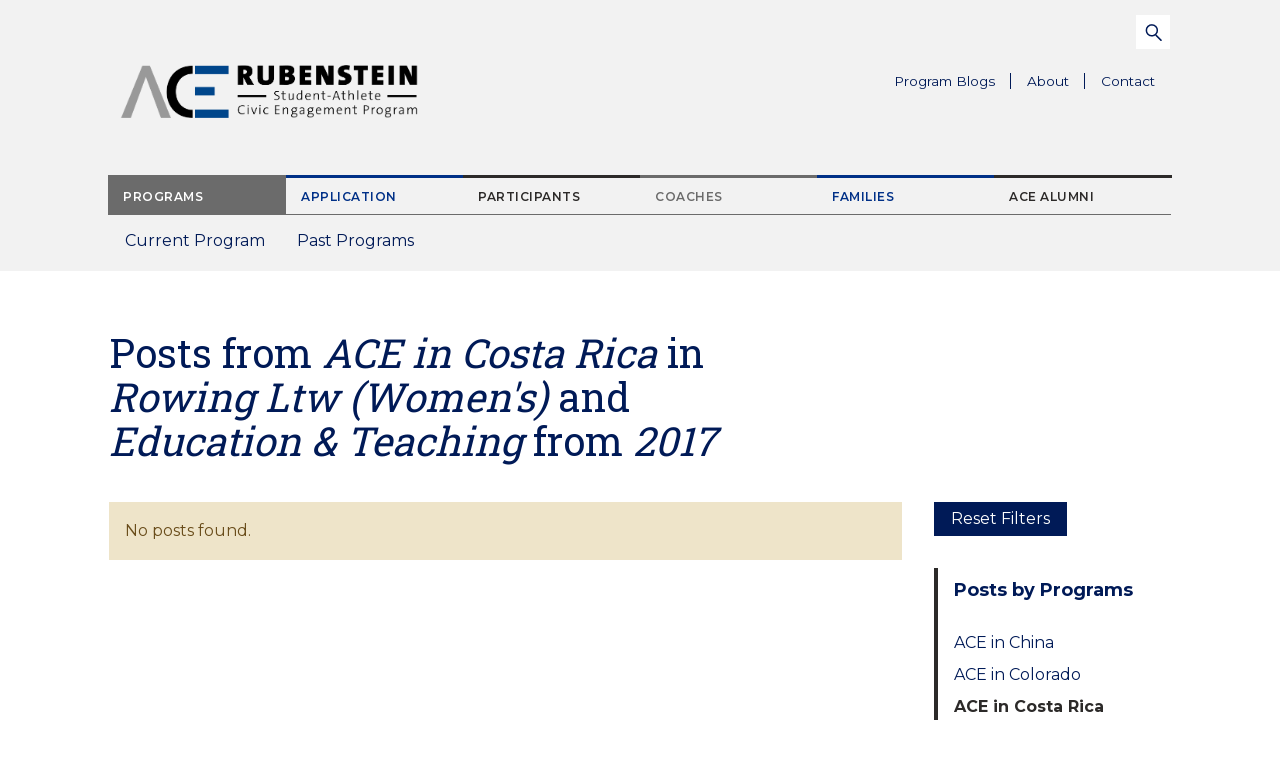

--- FILE ---
content_type: text/css
request_url: https://ace.duke.edu/wp-content/themes/duke-ace/dist/styles/main-0ab6c80baa.css
body_size: 27017
content:
@charset "UTF-8";
/*!
 * Bootstrap v3.3.7 (http://getbootstrap.com)
 * Copyright 2011-2016 Twitter, Inc.
 * Licensed under MIT (https://github.com/twbs/bootstrap/blob/master/LICENSE)
 */
/*! normalize.css v3.0.3 | MIT License | github.com/necolas/normalize.css */@import "https://fonts.googleapis.com/css?family=Montserrat:400,400i,600,700|Roboto+Slab:400,400i";html{font-family:sans-serif;-ms-text-size-adjust:100%;-webkit-text-size-adjust:100%}body{margin:0}article,aside,details,figcaption,figure,footer,header,hgroup,main,menu,nav,section,summary{display:block}audio,canvas,progress,video{display:inline-block;vertical-align:baseline}audio:not([controls]){display:none;height:0}[hidden],template{display:none}a{background-color:transparent}a:active,a:hover{outline:0}abbr[title]{border-bottom:1px dotted}b,strong{font-weight:700}dfn{font-style:italic}h1{font-size:2em;margin:.67em 0}mark{background:#ff0;color:#000}small{font-size:80%}sub,sup{font-size:75%;line-height:0;position:relative;vertical-align:baseline}sup{top:-.5em}sub{bottom:-.25em}img{border:0}svg:not(:root){overflow:hidden}figure{margin:1em 40px}hr{box-sizing:content-box;height:0}pre{overflow:auto}code,kbd,pre,samp{font-family:monospace,monospace;font-size:1em}button,input,optgroup,select,textarea{color:inherit;font:inherit;margin:0}button{overflow:visible}button,select{text-transform:none}button,html input[type=button],input[type=reset],input[type=submit]{-webkit-appearance:button;cursor:pointer}button[disabled],html input[disabled]{cursor:default}button::-moz-focus-inner,input::-moz-focus-inner{border:0;padding:0}input{line-height:normal}input[type=checkbox],input[type=radio]{box-sizing:border-box;padding:0}input[type=number]::-webkit-inner-spin-button,input[type=number]::-webkit-outer-spin-button{height:auto}input[type=search]{-webkit-appearance:textfield;box-sizing:content-box}input[type=search]::-webkit-search-cancel-button,input[type=search]::-webkit-search-decoration{-webkit-appearance:none}fieldset{border:1px solid silver;margin:0 2px;padding:.35em .625em .75em}textarea{overflow:auto}optgroup{font-weight:700}table{border-collapse:collapse;border-spacing:0}td,th{padding:0}*,:after,:before{box-sizing:border-box}html{font-size:10px;-webkit-tap-highlight-color:transparent}body{font-family:Helvetica Neue,Helvetica,Arial,sans-serif;font-size:14px;line-height:1.428571429;color:#333;background-color:#fff}button,input,select,textarea{font-family:inherit;font-size:inherit;line-height:inherit}a{text-decoration:none}a:focus,a:hover{color:#00153b;text-decoration:underline}a:focus{outline:5px auto -webkit-focus-ring-color;outline-offset:-2px}figure{margin:0}img{vertical-align:middle}.img-responsive{display:block;max-width:100%;height:auto}.img-rounded{border-radius:6px}.img-thumbnail{padding:4px;line-height:1.428571429;background-color:#fff;border:1px solid #ddd;border-radius:4px;transition:all .2s ease-in-out;display:inline-block;max-width:100%;height:auto}.img-circle{border-radius:50%}hr{margin-top:20px;margin-bottom:20px;border:0;border-top:1px solid #eee}.sr-only,.tribe-bar-collapse-toggle-full-width,.tribe-events-page-title{position:absolute;width:1px;height:1px;margin:-1px;padding:0;overflow:hidden;clip:rect(0,0,0,0);border:0}.sr-only-focusable:active,.sr-only-focusable:focus{position:static;width:auto;height:auto;margin:0;overflow:visible;clip:auto}[role=button]{cursor:pointer}.h1,.h2,.h3,.h4,.h5,.h6,h1,h2,h3,h4,h5,h6{font-family:inherit;font-weight:500;line-height:1.1;color:inherit}.h1 .small,.h1 small,.h2 .small,.h2 small,.h3 .small,.h3 small,.h4 .small,.h4 small,.h5 .small,.h5 small,.h6 .small,.h6 small,h1 .small,h1 small,h2 .small,h2 small,h3 .small,h3 small,h4 .small,h4 small,h5 .small,h5 small,h6 .small,h6 small{font-weight:400;line-height:1;color:#6b6b6b}.h1,.h2,.h3,h1,h2,h3{margin-top:20px;margin-bottom:10px}.h1 .small,.h1 small,.h2 .small,.h2 small,.h3 .small,.h3 small,h1 .small,h1 small,h2 .small,h2 small,h3 .small,h3 small{font-size:65%}.h4,.h5,.h6,h4,h5,h6{margin-top:10px;margin-bottom:10px}.h4 .small,.h4 small,.h5 .small,.h5 small,.h6 .small,.h6 small,h4 .small,h4 small,h5 .small,h5 small,h6 .small,h6 small{font-size:75%}.h1,h1{font-size:36px}.h2,h2{font-size:30px}.h3,h3{font-size:24px}.h4,h4{font-size:18px}.h5,h5{font-size:14px}.h6,h6{font-size:12px}p{margin:0 0 10px}.lead{margin-bottom:20px;font-size:16px;font-weight:300;line-height:1.4}@media (min-width:768px){.lead{font-size:21px}}.small,small{font-size:85%}.mark,mark{background-color:#eee4c9;padding:.2em}.text-left{text-align:left}.text-right{text-align:right}.text-center{text-align:center}.text-justify{text-align:justify}.text-nowrap{white-space:nowrap}.text-lowercase{text-transform:lowercase}.initialism,.text-uppercase{text-transform:uppercase}.text-capitalize{text-transform:capitalize}.text-muted{color:#6b6b6b}.text-primary{color:#003087}a.text-primary:focus,a.text-primary:hover{color:#001e54}.text-success{color:#3c763d}a.text-success:focus,a.text-success:hover{color:#2b542c}.text-info{color:#fff}a.text-info:focus,a.text-info:hover{color:#e6e6e6}.text-warning{color:#694c1a}a.text-warning:focus,a.text-warning:hover{color:#402e10}.text-danger{color:#a94442}a.text-danger:focus,a.text-danger:hover{color:#843534}.bg-primary{color:#fff;background-color:#003087}a.bg-primary:focus,a.bg-primary:hover{background-color:#001e54}.bg-success{background-color:#dff0d8}a.bg-success:focus,a.bg-success:hover{background-color:#c1e2b3}.bg-info{background-color:#003087}a.bg-info:focus,a.bg-info:hover{background-color:#001e54}.bg-warning{background-color:#eee4c9}a.bg-warning:focus,a.bg-warning:hover{background-color:#e2d1a2}.bg-danger{background-color:#f2dede}a.bg-danger:focus,a.bg-danger:hover{background-color:#e4b9b9}.page-header{padding-bottom:9px;margin:40px 0 20px;border-bottom:1px solid #eee}ol,ul{margin-top:0;margin-bottom:10px}ol ol,ol ul,ul ol,ul ul{margin-bottom:0}.list-inline,.list-unstyled{padding-left:0;list-style:none}.list-inline{margin-left:-5px}.list-inline>li{display:inline-block;padding-left:5px;padding-right:5px}dl{margin-top:0;margin-bottom:20px}dd,dt{line-height:1.428571429}dt{font-weight:700}dd{margin-left:0}.dl-horizontal dd:after,.dl-horizontal dd:before{content:" ";display:table}.dl-horizontal dd:after{clear:both}@media (min-width:768px){.dl-horizontal dt{float:left;width:160px;clear:left;text-align:right;overflow:hidden;text-overflow:ellipsis;white-space:nowrap}.dl-horizontal dd{margin-left:180px}}abbr[data-original-title],abbr[title]{cursor:help;border-bottom:1px dotted #6b6b6b}.initialism{font-size:90%}blockquote{padding:10px 20px;margin:0 0 20px;font-size:17.5px;border-left:5px solid #eee}blockquote ol:last-child,blockquote p:last-child,blockquote ul:last-child{margin-bottom:0}blockquote .small,blockquote footer,blockquote small{display:block;font-size:80%;line-height:1.428571429;color:#6b6b6b}blockquote .small:before,blockquote footer:before,blockquote small:before{content:"\2014 \00A0"}.blockquote-reverse,blockquote.pull-right{padding-right:15px;padding-left:0;border-right:5px solid #eee;border-left:0;text-align:right}.blockquote-reverse .small:before,.blockquote-reverse footer:before,.blockquote-reverse small:before,blockquote.pull-right .small:before,blockquote.pull-right footer:before,blockquote.pull-right small:before{content:""}.blockquote-reverse .small:after,.blockquote-reverse footer:after,.blockquote-reverse small:after,blockquote.pull-right .small:after,blockquote.pull-right footer:after,blockquote.pull-right small:after{content:"\00A0 \2014"}address{margin-bottom:20px;font-style:normal;line-height:1.428571429}fieldset{margin:0;min-width:0}fieldset,legend{padding:0;border:0}legend{display:block;width:100%;margin-bottom:20px;font-size:21px;line-height:inherit;color:#333;border-bottom:1px solid #e5e5e5}label{display:inline-block;max-width:100%;margin-bottom:5px;font-weight:700}input[type=search]{box-sizing:border-box}input[type=checkbox],input[type=radio]{margin:4px 0 0;margin-top:1px\9;line-height:normal}input[type=file]{display:block}input[type=range]{display:block;width:100%}select[multiple],select[size]{height:auto}input[type=checkbox]:focus,input[type=file]:focus,input[type=radio]:focus{outline:5px auto -webkit-focus-ring-color;outline-offset:-2px}output{padding-top:7px}.form-control,output{display:block;font-size:14px;line-height:1.428571429;color:#555}.form-control{width:100%;height:34px;padding:6px 12px;background-color:#fff;background-image:none;border:1px solid #ccc;border-radius:4px;box-shadow:inset 0 1px 1px rgba(0,0,0,.075);transition:border-color .15s ease-in-out,box-shadow .15s ease-in-out}.form-control:focus{border-color:#66afe9;outline:0;box-shadow:inset 0 1px 1px rgba(0,0,0,.075),0 0 8px rgba(102,175,233,.6)}.form-control::-moz-placeholder{color:#999;opacity:1}.form-control:-ms-input-placeholder{color:#999}.form-control::-webkit-input-placeholder{color:#999}.form-control::-ms-expand{border:0;background-color:transparent}.form-control[disabled],.form-control[readonly],fieldset[disabled] .form-control{background-color:#eee;opacity:1}.form-control[disabled],fieldset[disabled] .form-control{cursor:not-allowed}textarea.form-control{height:auto}input[type=search]{-webkit-appearance:none}@media screen and (-webkit-min-device-pixel-ratio:0){input[type=date].form-control,input[type=datetime-local].form-control,input[type=month].form-control,input[type=time].form-control{line-height:34px}.comment-form .input-group-sm>.input-group-btn>input[type=date].submit,.comment-form .input-group-sm>.input-group-btn>input[type=datetime-local].submit,.comment-form .input-group-sm>.input-group-btn>input[type=month].submit,.comment-form .input-group-sm>.input-group-btn>input[type=time].submit,.input-group-sm>.input-group-btn>input[type=date].btn,.input-group-sm>.input-group-btn>input[type=date].gform_button,.input-group-sm>.input-group-btn>input[type=date].tribe-events-button,.input-group-sm>.input-group-btn>input[type=datetime-local].btn,.input-group-sm>.input-group-btn>input[type=datetime-local].gform_button,.input-group-sm>.input-group-btn>input[type=datetime-local].tribe-events-button,.input-group-sm>.input-group-btn>input[type=month].btn,.input-group-sm>.input-group-btn>input[type=month].gform_button,.input-group-sm>.input-group-btn>input[type=month].tribe-events-button,.input-group-sm>.input-group-btn>input[type=time].btn,.input-group-sm>.input-group-btn>input[type=time].gform_button,.input-group-sm>.input-group-btn>input[type=time].tribe-events-button,.input-group-sm>input[type=date].form-control,.input-group-sm>input[type=date].input-group-addon,.input-group-sm>input[type=datetime-local].form-control,.input-group-sm>input[type=datetime-local].input-group-addon,.input-group-sm>input[type=month].form-control,.input-group-sm>input[type=month].input-group-addon,.input-group-sm>input[type=time].form-control,.input-group-sm>input[type=time].input-group-addon,.input-group-sm input[type=date],.input-group-sm input[type=datetime-local],.input-group-sm input[type=month],.input-group-sm input[type=time],input[type=date].input-sm,input[type=datetime-local].input-sm,input[type=month].input-sm,input[type=time].input-sm{line-height:30px}.comment-form .input-group-lg>.input-group-btn>input[type=date].submit,.comment-form .input-group-lg>.input-group-btn>input[type=datetime-local].submit,.comment-form .input-group-lg>.input-group-btn>input[type=month].submit,.comment-form .input-group-lg>.input-group-btn>input[type=time].submit,.input-group-lg>.input-group-btn>input[type=date].btn,.input-group-lg>.input-group-btn>input[type=date].gform_button,.input-group-lg>.input-group-btn>input[type=date].tribe-events-button,.input-group-lg>.input-group-btn>input[type=datetime-local].btn,.input-group-lg>.input-group-btn>input[type=datetime-local].gform_button,.input-group-lg>.input-group-btn>input[type=datetime-local].tribe-events-button,.input-group-lg>.input-group-btn>input[type=month].btn,.input-group-lg>.input-group-btn>input[type=month].gform_button,.input-group-lg>.input-group-btn>input[type=month].tribe-events-button,.input-group-lg>.input-group-btn>input[type=time].btn,.input-group-lg>.input-group-btn>input[type=time].gform_button,.input-group-lg>.input-group-btn>input[type=time].tribe-events-button,.input-group-lg>input[type=date].form-control,.input-group-lg>input[type=date].input-group-addon,.input-group-lg>input[type=datetime-local].form-control,.input-group-lg>input[type=datetime-local].input-group-addon,.input-group-lg>input[type=month].form-control,.input-group-lg>input[type=month].input-group-addon,.input-group-lg>input[type=time].form-control,.input-group-lg>input[type=time].input-group-addon,.input-group-lg input[type=date],.input-group-lg input[type=datetime-local],.input-group-lg input[type=month],.input-group-lg input[type=time],input[type=date].input-lg,input[type=datetime-local].input-lg,input[type=month].input-lg,input[type=time].input-lg{line-height:46px}}.form-group{margin-bottom:15px}.checkbox,.radio{position:relative;display:block;margin-top:10px;margin-bottom:10px}.checkbox label,.radio label{min-height:20px;padding-left:20px;margin-bottom:0;font-weight:400;cursor:pointer}.checkbox-inline input[type=checkbox],.checkbox input[type=checkbox],.radio-inline input[type=radio],.radio input[type=radio]{position:absolute;margin-left:-20px;margin-top:4px\9}.checkbox+.checkbox,.radio+.radio{margin-top:-5px}.checkbox-inline,.radio-inline{position:relative;display:inline-block;padding-left:20px;margin-bottom:0;vertical-align:middle;font-weight:400;cursor:pointer}.checkbox-inline+.checkbox-inline,.radio-inline+.radio-inline{margin-top:0;margin-left:10px}.checkbox-inline.disabled,.checkbox.disabled label,.radio-inline.disabled,.radio.disabled label,fieldset[disabled] .checkbox-inline,fieldset[disabled] .checkbox label,fieldset[disabled] .radio-inline,fieldset[disabled] .radio label,fieldset[disabled] input[type=checkbox],fieldset[disabled] input[type=radio],input[type=checkbox].disabled,input[type=checkbox][disabled],input[type=radio].disabled,input[type=radio][disabled]{cursor:not-allowed}.form-control-static{padding-top:7px;padding-bottom:7px;margin-bottom:0;min-height:34px}.comment-form .input-group-lg>.input-group-btn>.form-control-static.submit,.comment-form .input-group-sm>.input-group-btn>.form-control-static.submit,.form-control-static.input-lg,.form-control-static.input-sm,.input-group-lg>.form-control-static.form-control,.input-group-lg>.form-control-static.input-group-addon,.input-group-lg>.input-group-btn>.form-control-static.btn,.input-group-lg>.input-group-btn>.form-control-static.gform_button,.input-group-lg>.input-group-btn>.form-control-static.tribe-events-button,.input-group-sm>.form-control-static.form-control,.input-group-sm>.form-control-static.input-group-addon,.input-group-sm>.input-group-btn>.form-control-static.btn,.input-group-sm>.input-group-btn>.form-control-static.gform_button,.input-group-sm>.input-group-btn>.form-control-static.tribe-events-button{padding-left:0;padding-right:0}.comment-form .input-group-sm>.input-group-btn>.submit,.input-group-sm>.form-control,.input-group-sm>.input-group-addon,.input-group-sm>.input-group-btn>.btn,.input-group-sm>.input-group-btn>.gform_button,.input-group-sm>.input-group-btn>.tribe-events-button,.input-sm{height:30px;padding:5px 10px;font-size:12px;line-height:1.5;border-radius:3px}.comment-form .input-group-sm>.input-group-btn>select.submit,.input-group-sm>.input-group-btn>select.btn,.input-group-sm>.input-group-btn>select.gform_button,.input-group-sm>.input-group-btn>select.tribe-events-button,.input-group-sm>select.form-control,.input-group-sm>select.input-group-addon,select.input-sm{height:30px;line-height:30px}.comment-form .input-group-sm>.input-group-btn>select[multiple].submit,.comment-form .input-group-sm>.input-group-btn>textarea.submit,.input-group-sm>.input-group-btn>select[multiple].btn,.input-group-sm>.input-group-btn>select[multiple].gform_button,.input-group-sm>.input-group-btn>select[multiple].tribe-events-button,.input-group-sm>.input-group-btn>textarea.btn,.input-group-sm>.input-group-btn>textarea.gform_button,.input-group-sm>.input-group-btn>textarea.tribe-events-button,.input-group-sm>select[multiple].form-control,.input-group-sm>select[multiple].input-group-addon,.input-group-sm>textarea.form-control,.input-group-sm>textarea.input-group-addon,select[multiple].input-sm,textarea.input-sm{height:auto}.form-group-sm .form-control{height:30px;padding:5px 10px;font-size:12px;line-height:1.5;border-radius:3px}.form-group-sm select.form-control{height:30px;line-height:30px}.form-group-sm select[multiple].form-control,.form-group-sm textarea.form-control{height:auto}.form-group-sm .form-control-static{height:30px;min-height:32px;padding:6px 10px;font-size:12px;line-height:1.5}.comment-form .input-group-lg>.input-group-btn>.submit,.input-group-lg>.form-control,.input-group-lg>.input-group-addon,.input-group-lg>.input-group-btn>.btn,.input-group-lg>.input-group-btn>.gform_button,.input-group-lg>.input-group-btn>.tribe-events-button,.input-lg{height:46px;padding:10px 16px;font-size:18px;line-height:1.3333333;border-radius:6px}.comment-form .input-group-lg>.input-group-btn>select.submit,.input-group-lg>.input-group-btn>select.btn,.input-group-lg>.input-group-btn>select.gform_button,.input-group-lg>.input-group-btn>select.tribe-events-button,.input-group-lg>select.form-control,.input-group-lg>select.input-group-addon,select.input-lg{height:46px;line-height:46px}.comment-form .input-group-lg>.input-group-btn>select[multiple].submit,.comment-form .input-group-lg>.input-group-btn>textarea.submit,.input-group-lg>.input-group-btn>select[multiple].btn,.input-group-lg>.input-group-btn>select[multiple].gform_button,.input-group-lg>.input-group-btn>select[multiple].tribe-events-button,.input-group-lg>.input-group-btn>textarea.btn,.input-group-lg>.input-group-btn>textarea.gform_button,.input-group-lg>.input-group-btn>textarea.tribe-events-button,.input-group-lg>select[multiple].form-control,.input-group-lg>select[multiple].input-group-addon,.input-group-lg>textarea.form-control,.input-group-lg>textarea.input-group-addon,select[multiple].input-lg,textarea.input-lg{height:auto}.form-group-lg .form-control{height:46px;padding:10px 16px;font-size:18px;line-height:1.3333333;border-radius:6px}.form-group-lg select.form-control{height:46px;line-height:46px}.form-group-lg select[multiple].form-control,.form-group-lg textarea.form-control{height:auto}.form-group-lg .form-control-static{height:46px;min-height:38px;padding:11px 16px;font-size:18px;line-height:1.3333333}.has-feedback{position:relative}.has-feedback .form-control{padding-right:42.5px}.form-control-feedback{position:absolute;top:0;right:0;z-index:2;display:block;width:34px;height:34px;line-height:34px;text-align:center;pointer-events:none}.comment-form .input-group-lg>.input-group-btn>.submit+.form-control-feedback,.form-group-lg .form-control+.form-control-feedback,.input-group-lg+.form-control-feedback,.input-group-lg>.form-control+.form-control-feedback,.input-group-lg>.input-group-addon+.form-control-feedback,.input-group-lg>.input-group-btn>.btn+.form-control-feedback,.input-group-lg>.input-group-btn>.gform_button+.form-control-feedback,.input-group-lg>.input-group-btn>.tribe-events-button+.form-control-feedback,.input-lg+.form-control-feedback{width:46px;height:46px;line-height:46px}.comment-form .input-group-sm>.input-group-btn>.submit+.form-control-feedback,.form-group-sm .form-control+.form-control-feedback,.input-group-sm+.form-control-feedback,.input-group-sm>.form-control+.form-control-feedback,.input-group-sm>.input-group-addon+.form-control-feedback,.input-group-sm>.input-group-btn>.btn+.form-control-feedback,.input-group-sm>.input-group-btn>.gform_button+.form-control-feedback,.input-group-sm>.input-group-btn>.tribe-events-button+.form-control-feedback,.input-sm+.form-control-feedback{width:30px;height:30px;line-height:30px}.has-success .checkbox,.has-success .checkbox-inline,.has-success.checkbox-inline label,.has-success.checkbox label,.has-success .control-label,.has-success .help-block,.has-success .radio,.has-success .radio-inline,.has-success.radio-inline label,.has-success.radio label{color:#3c763d}.has-success .form-control{border-color:#3c763d;box-shadow:inset 0 1px 1px rgba(0,0,0,.075)}.has-success .form-control:focus{border-color:#2b542c;box-shadow:inset 0 1px 1px rgba(0,0,0,.075),0 0 6px #67b168}.has-success .input-group-addon{color:#3c763d;border-color:#3c763d;background-color:#dff0d8}.has-success .form-control-feedback{color:#3c763d}.has-warning .checkbox,.has-warning .checkbox-inline,.has-warning.checkbox-inline label,.has-warning.checkbox label,.has-warning .control-label,.has-warning .help-block,.has-warning .radio,.has-warning .radio-inline,.has-warning.radio-inline label,.has-warning.radio label{color:#694c1a}.has-warning .form-control{border-color:#694c1a;box-shadow:inset 0 1px 1px rgba(0,0,0,.075)}.has-warning .form-control:focus{border-color:#402e10;box-shadow:inset 0 1px 1px rgba(0,0,0,.075),0 0 6px #bb872e}.has-warning .input-group-addon{color:#694c1a;border-color:#694c1a;background-color:#eee4c9}.has-warning .form-control-feedback{color:#694c1a}.has-error .checkbox,.has-error .checkbox-inline,.has-error.checkbox-inline label,.has-error.checkbox label,.has-error .control-label,.has-error .help-block,.has-error .radio,.has-error .radio-inline,.has-error.radio-inline label,.has-error.radio label{color:#a94442}.has-error .form-control{border-color:#a94442;box-shadow:inset 0 1px 1px rgba(0,0,0,.075)}.has-error .form-control:focus{border-color:#843534;box-shadow:inset 0 1px 1px rgba(0,0,0,.075),0 0 6px #ce8483}.has-error .input-group-addon{color:#a94442;border-color:#a94442;background-color:#f2dede}.has-error .form-control-feedback{color:#a94442}.has-feedback label~.form-control-feedback{top:25px}.has-feedback label.sr-only~.form-control-feedback,.has-feedback label.tribe-bar-collapse-toggle-full-width~.form-control-feedback,.has-feedback label.tribe-events-page-title~.form-control-feedback{top:0}.help-block{display:block;margin-top:5px;margin-bottom:10px;color:#737373}@media (min-width:768px){.form-inline .form-group{display:inline-block;margin-bottom:0;vertical-align:middle}.form-inline .form-control{display:inline-block;width:auto;vertical-align:middle}.form-inline .form-control-static{display:inline-block}.form-inline .input-group{display:inline-table;vertical-align:middle}.form-inline .input-group .form-control,.form-inline .input-group .input-group-addon,.form-inline .input-group .input-group-btn{width:auto}.form-inline .input-group>.form-control{width:100%}.form-inline .control-label{margin-bottom:0;vertical-align:middle}.form-inline .checkbox,.form-inline .radio{display:inline-block;margin-top:0;margin-bottom:0;vertical-align:middle}.form-inline .checkbox label,.form-inline .radio label{padding-left:0}.form-inline .checkbox input[type=checkbox],.form-inline .radio input[type=radio]{position:relative;margin-left:0}.form-inline .has-feedback .form-control-feedback{top:0}}.form-horizontal .checkbox,.form-horizontal .checkbox-inline,.form-horizontal .radio,.form-horizontal .radio-inline{margin-top:0;margin-bottom:0;padding-top:7px}.form-horizontal .checkbox,.form-horizontal .radio{min-height:27px}.form-horizontal .form-group{margin-left:-8px;margin-right:-8px}.form-horizontal .form-group:after,.form-horizontal .form-group:before{content:" ";display:table}.form-horizontal .form-group:after{clear:both}@media (min-width:768px){.form-horizontal .control-label{text-align:right;margin-bottom:0;padding-top:7px}}.form-horizontal .has-feedback .form-control-feedback{right:8px}@media (min-width:768px){.form-horizontal .form-group-lg .control-label{padding-top:11px;font-size:18px}}@media (min-width:768px){.form-horizontal .form-group-sm .control-label{padding-top:6px;font-size:12px}}.btn,.comment-form .submit,.gform_button,.tribe-events-button{display:inline-block;margin-bottom:0;font-weight:400;text-align:center;vertical-align:middle;-ms-touch-action:manipulation;touch-action:manipulation;cursor:pointer;background-image:none;border:1px solid transparent;white-space:nowrap;padding:6px 12px;font-size:14px;line-height:1.428571429;border-radius:4px;-webkit-user-select:none;-moz-user-select:none;-ms-user-select:none;user-select:none}.active.focus.gform_button,.active.focus.tribe-events-button,.active.gform_button:focus,.active.tribe-events-button:focus,.btn.active.focus,.btn.active:focus,.btn.focus,.btn:active.focus,.btn:active:focus,.btn:focus,.comment-form .active.focus.submit,.comment-form .active.submit:focus,.comment-form .focus.submit,.comment-form .submit:active.focus,.comment-form .submit:active:focus,.comment-form .submit:focus,.focus.gform_button,.focus.tribe-events-button,.gform_button:active.focus,.gform_button:active:focus,.gform_button:focus,.tribe-events-button:active.focus,.tribe-events-button:active:focus,.tribe-events-button:focus{outline:5px auto -webkit-focus-ring-color;outline-offset:-2px}.btn.focus,.btn:focus,.btn:hover,.comment-form .focus.submit,.comment-form .submit:focus,.comment-form .submit:hover,.focus.gform_button,.focus.tribe-events-button,.gform_button:focus,.gform_button:hover,.tribe-events-button:focus,.tribe-events-button:hover{color:#333;text-decoration:none}.active.gform_button,.active.tribe-events-button,.btn.active,.btn:active,.comment-form .active.submit,.comment-form .submit:active,.gform_button:active,.tribe-events-button:active{outline:0;background-image:none;box-shadow:inset 0 3px 5px rgba(0,0,0,.125)}.btn.disabled,.btn[disabled],.comment-form .disabled.submit,.comment-form [disabled].submit,.comment-form fieldset[disabled] .submit,.disabled.gform_button,.disabled.tribe-events-button,[disabled].gform_button,[disabled].tribe-events-button,fieldset[disabled] .btn,fieldset[disabled] .comment-form .submit,fieldset[disabled] .gform_button,fieldset[disabled] .tribe-events-button{cursor:not-allowed;opacity:.65;filter:alpha(opacity=65);box-shadow:none}.comment-form a.disabled.submit,.comment-form fieldset[disabled] a.submit,a.btn.disabled,a.disabled.gform_button,a.disabled.tribe-events-button,fieldset[disabled] .comment-form a.submit,fieldset[disabled] a.btn,fieldset[disabled] a.gform_button,fieldset[disabled] a.tribe-events-button{pointer-events:none}.btn-default{color:#333;background-color:#fff;border-color:#ccc}.btn-default.focus,.btn-default:focus{color:#333;background-color:#e6e6e6;border-color:#8c8c8c}.btn-default.active,.btn-default:active,.btn-default:hover,.open>.btn-default.dropdown-toggle{color:#333;background-color:#e6e6e6;border-color:#adadad}.btn-default.active.focus,.btn-default.active:focus,.btn-default.active:hover,.btn-default:active.focus,.btn-default:active:focus,.btn-default:active:hover,.open>.btn-default.dropdown-toggle.focus,.open>.btn-default.dropdown-toggle:focus,.open>.btn-default.dropdown-toggle:hover{color:#333;background-color:#d4d4d4;border-color:#8c8c8c}.btn-default.active,.btn-default:active,.open>.btn-default.dropdown-toggle{background-image:none}.btn-default.disabled.focus,.btn-default.disabled:focus,.btn-default.disabled:hover,.btn-default[disabled].focus,.btn-default[disabled]:focus,.btn-default[disabled]:hover,fieldset[disabled] .btn-default.focus,fieldset[disabled] .btn-default:focus,fieldset[disabled] .btn-default:hover{background-color:#fff;border-color:#ccc}.btn-default .badge{color:#fff;background-color:#333}.btn-primary{color:#fff;background-color:#003087;border-color:#00276e}.btn-primary.focus,.btn-primary:focus{color:#fff;background-color:#001e54;border-color:#000}.btn-primary.active,.btn-primary:active,.btn-primary:hover,.open>.btn-primary.dropdown-toggle{color:#fff;background-color:#001e54;border-color:#001130}.btn-primary.active.focus,.btn-primary.active:focus,.btn-primary.active:hover,.btn-primary:active.focus,.btn-primary:active:focus,.btn-primary:active:hover,.open>.btn-primary.dropdown-toggle.focus,.open>.btn-primary.dropdown-toggle:focus,.open>.btn-primary.dropdown-toggle:hover{color:#fff;background-color:#001130;border-color:#000}.btn-primary.active,.btn-primary:active,.open>.btn-primary.dropdown-toggle{background-image:none}.btn-primary.disabled.focus,.btn-primary.disabled:focus,.btn-primary.disabled:hover,.btn-primary[disabled].focus,.btn-primary[disabled]:focus,.btn-primary[disabled]:hover,fieldset[disabled] .btn-primary.focus,fieldset[disabled] .btn-primary:focus,fieldset[disabled] .btn-primary:hover{background-color:#003087;border-color:#00276e}.btn-primary .badge{color:#003087;background-color:#fff}.btn-success{color:#fff;background-color:#5cb85c;border-color:#4cae4c}.btn-success.focus,.btn-success:focus{color:#fff;background-color:#449d44;border-color:#255625}.btn-success.active,.btn-success:active,.btn-success:hover,.open>.btn-success.dropdown-toggle{color:#fff;background-color:#449d44;border-color:#398439}.btn-success.active.focus,.btn-success.active:focus,.btn-success.active:hover,.btn-success:active.focus,.btn-success:active:focus,.btn-success:active:hover,.open>.btn-success.dropdown-toggle.focus,.open>.btn-success.dropdown-toggle:focus,.open>.btn-success.dropdown-toggle:hover{color:#fff;background-color:#398439;border-color:#255625}.btn-success.active,.btn-success:active,.open>.btn-success.dropdown-toggle{background-image:none}.btn-success.disabled.focus,.btn-success.disabled:focus,.btn-success.disabled:hover,.btn-success[disabled].focus,.btn-success[disabled]:focus,.btn-success[disabled]:hover,fieldset[disabled] .btn-success.focus,fieldset[disabled] .btn-success:focus,fieldset[disabled] .btn-success:hover{background-color:#5cb85c;border-color:#4cae4c}.btn-success .badge{color:#5cb85c;background-color:#fff}.btn-info{color:#fff;background-color:#5bc0de;border-color:#46b8da}.btn-info.focus,.btn-info:focus{color:#fff;background-color:#31b0d5;border-color:#1b6d85}.btn-info.active,.btn-info:active,.btn-info:hover,.open>.btn-info.dropdown-toggle{color:#fff;background-color:#31b0d5;border-color:#269abc}.btn-info.active.focus,.btn-info.active:focus,.btn-info.active:hover,.btn-info:active.focus,.btn-info:active:focus,.btn-info:active:hover,.open>.btn-info.dropdown-toggle.focus,.open>.btn-info.dropdown-toggle:focus,.open>.btn-info.dropdown-toggle:hover{color:#fff;background-color:#269abc;border-color:#1b6d85}.btn-info.active,.btn-info:active,.open>.btn-info.dropdown-toggle{background-image:none}.btn-info.disabled.focus,.btn-info.disabled:focus,.btn-info.disabled:hover,.btn-info[disabled].focus,.btn-info[disabled]:focus,.btn-info[disabled]:hover,fieldset[disabled] .btn-info.focus,fieldset[disabled] .btn-info:focus,fieldset[disabled] .btn-info:hover{background-color:#5bc0de;border-color:#46b8da}.btn-info .badge{color:#5bc0de;background-color:#fff}.btn-warning{color:#fff;background-color:#f0ad4e;border-color:#eea236}.btn-warning.focus,.btn-warning:focus{color:#fff;background-color:#ec971f;border-color:#985f0d}.btn-warning.active,.btn-warning:active,.btn-warning:hover,.open>.btn-warning.dropdown-toggle{color:#fff;background-color:#ec971f;border-color:#d58512}.btn-warning.active.focus,.btn-warning.active:focus,.btn-warning.active:hover,.btn-warning:active.focus,.btn-warning:active:focus,.btn-warning:active:hover,.open>.btn-warning.dropdown-toggle.focus,.open>.btn-warning.dropdown-toggle:focus,.open>.btn-warning.dropdown-toggle:hover{color:#fff;background-color:#d58512;border-color:#985f0d}.btn-warning.active,.btn-warning:active,.open>.btn-warning.dropdown-toggle{background-image:none}.btn-warning.disabled.focus,.btn-warning.disabled:focus,.btn-warning.disabled:hover,.btn-warning[disabled].focus,.btn-warning[disabled]:focus,.btn-warning[disabled]:hover,fieldset[disabled] .btn-warning.focus,fieldset[disabled] .btn-warning:focus,fieldset[disabled] .btn-warning:hover{background-color:#f0ad4e;border-color:#eea236}.btn-warning .badge{color:#f0ad4e;background-color:#fff}.btn-danger{color:#fff;background-color:#d9534f;border-color:#d43f3a}.btn-danger.focus,.btn-danger:focus{color:#fff;background-color:#c9302c;border-color:#761c19}.btn-danger.active,.btn-danger:active,.btn-danger:hover,.open>.btn-danger.dropdown-toggle{color:#fff;background-color:#c9302c;border-color:#ac2925}.btn-danger.active.focus,.btn-danger.active:focus,.btn-danger.active:hover,.btn-danger:active.focus,.btn-danger:active:focus,.btn-danger:active:hover,.open>.btn-danger.dropdown-toggle.focus,.open>.btn-danger.dropdown-toggle:focus,.open>.btn-danger.dropdown-toggle:hover{color:#fff;background-color:#ac2925;border-color:#761c19}.btn-danger.active,.btn-danger:active,.open>.btn-danger.dropdown-toggle{background-image:none}.btn-danger.disabled.focus,.btn-danger.disabled:focus,.btn-danger.disabled:hover,.btn-danger[disabled].focus,.btn-danger[disabled]:focus,.btn-danger[disabled]:hover,fieldset[disabled] .btn-danger.focus,fieldset[disabled] .btn-danger:focus,fieldset[disabled] .btn-danger:hover{background-color:#d9534f;border-color:#d43f3a}.btn-danger .badge{color:#d9534f;background-color:#fff}.btn-link{color:#003087;font-weight:400;border-radius:0}.btn-link,.btn-link.active,.btn-link:active,.btn-link[disabled],fieldset[disabled] .btn-link{background-color:transparent;box-shadow:none}.btn-link,.btn-link:active,.btn-link:focus,.btn-link:hover{border-color:transparent}.btn-link:focus,.btn-link:hover{color:#00153b;text-decoration:underline;background-color:transparent}.btn-link[disabled]:focus,.btn-link[disabled]:hover,fieldset[disabled] .btn-link:focus,fieldset[disabled] .btn-link:hover{color:#6b6b6b;text-decoration:none}.btn-group-lg>.btn,.btn-group-lg>.gform_button,.btn-group-lg>.tribe-events-button,.btn-lg,.comment-form .btn-group-lg>.submit{padding:10px 16px;font-size:18px;line-height:1.3333333;border-radius:6px}.btn-group-sm>.btn,.btn-group-sm>.gform_button,.btn-group-sm>.tribe-events-button,.btn-sm,.comment-form .btn-group-sm>.submit{padding:5px 10px;font-size:12px;line-height:1.5;border-radius:3px}.btn-group-xs>.btn,.btn-group-xs>.gform_button,.btn-group-xs>.tribe-events-button,.btn-xs,.comment-form .btn-group-xs>.submit{padding:1px 5px;font-size:12px;line-height:1.5;border-radius:3px}.btn-block{display:block;width:100%}.btn-block+.btn-block{margin-top:5px}input[type=button].btn-block,input[type=reset].btn-block,input[type=submit].btn-block{width:100%}.fade{opacity:0;transition:opacity .15s linear}.fade.in{opacity:1}.collapse{display:none}.collapse.in{display:block}tr.collapse.in{display:table-row}tbody.collapse.in{display:table-row-group}.collapsing{position:relative;height:0;overflow:hidden;transition-property:height,visibility;transition-duration:.35s;transition-timing-function:ease}.caret{display:inline-block;width:0;height:0;margin-left:2px;vertical-align:middle;border-top:4px dashed;border-top:4px solid\9;border-right:4px solid transparent;border-left:4px solid transparent}.dropdown,.dropup{position:relative}.dropdown-toggle:focus{outline:0}.dropdown-menu{position:absolute;top:100%;left:0;z-index:1000;display:none;float:left;min-width:160px;padding:5px 0;margin:2px 0 0;list-style:none;font-size:14px;text-align:left;background-color:#001a57;border:1px solid #ccc;border:1px solid rgba(0,0,0,.15);border-radius:4px;box-shadow:0 6px 12px rgba(0,0,0,.175);background-clip:padding-box}.dropdown-menu.pull-right{right:0;left:auto}.dropdown-menu .divider{height:1px;margin:9px 0;overflow:hidden;background-color:#e5e5e5}.dropdown-menu>li>a{display:block;padding:3px 20px;clear:both;font-weight:400;line-height:1.428571429;color:#fff;white-space:nowrap}.dropdown-menu>li>a:focus,.dropdown-menu>li>a:hover{text-decoration:none;color:#fff;background-color:#001a57}.dropdown-menu>.active>a,.dropdown-menu>.active>a:focus,.dropdown-menu>.active>a:hover{color:#001a57;text-decoration:none;outline:0;background-color:transparent}.dropdown-menu>.disabled>a,.dropdown-menu>.disabled>a:focus,.dropdown-menu>.disabled>a:hover{color:#6b6b6b}.dropdown-menu>.disabled>a:focus,.dropdown-menu>.disabled>a:hover{text-decoration:none;background-color:transparent;background-image:none;filter:progid:DXImageTransform.Microsoft.gradient(enabled = false);cursor:not-allowed}.open>.dropdown-menu{display:block}.open>a{outline:0}.dropdown-menu-right{left:auto;right:0}.dropdown-menu-left{left:0;right:auto}.dropdown-header{display:block;padding:3px 20px;font-size:12px;line-height:1.428571429;color:#6b6b6b;white-space:nowrap}.dropdown-backdrop{position:fixed;left:0;right:0;bottom:0;top:0;z-index:990}.pull-right>.dropdown-menu{right:0;left:auto}.dropup .caret,.navbar-fixed-bottom .dropdown .caret{border-top:0;border-bottom:4px dashed;border-bottom:4px solid\9;content:""}.dropup .dropdown-menu,.navbar-fixed-bottom .dropdown .dropdown-menu{top:auto;bottom:100%;margin-bottom:2px}@media (min-width:768px){.navbar-right .dropdown-menu{right:0;left:auto}.navbar-right .dropdown-menu-left{left:0;right:auto}}.btn-group,.btn-group-vertical{position:relative;display:inline-block;vertical-align:middle}.btn-group-vertical>.btn,.btn-group-vertical>.gform_button,.btn-group-vertical>.tribe-events-button,.btn-group>.btn,.btn-group>.gform_button,.btn-group>.tribe-events-button,.comment-form .btn-group-vertical>.submit,.comment-form .btn-group>.submit{position:relative;float:left}.btn-group-vertical>.active.gform_button,.btn-group-vertical>.active.tribe-events-button,.btn-group-vertical>.btn.active,.btn-group-vertical>.btn:active,.btn-group-vertical>.btn:focus,.btn-group-vertical>.btn:hover,.btn-group-vertical>.gform_button:active,.btn-group-vertical>.gform_button:focus,.btn-group-vertical>.gform_button:hover,.btn-group-vertical>.tribe-events-button:active,.btn-group-vertical>.tribe-events-button:focus,.btn-group-vertical>.tribe-events-button:hover,.btn-group>.active.gform_button,.btn-group>.active.tribe-events-button,.btn-group>.btn.active,.btn-group>.btn:active,.btn-group>.btn:focus,.btn-group>.btn:hover,.btn-group>.gform_button:active,.btn-group>.gform_button:focus,.btn-group>.gform_button:hover,.btn-group>.tribe-events-button:active,.btn-group>.tribe-events-button:focus,.btn-group>.tribe-events-button:hover,.comment-form .btn-group-vertical>.active.submit,.comment-form .btn-group-vertical>.submit:active,.comment-form .btn-group-vertical>.submit:focus,.comment-form .btn-group-vertical>.submit:hover,.comment-form .btn-group>.active.submit,.comment-form .btn-group>.submit:active,.comment-form .btn-group>.submit:focus,.comment-form .btn-group>.submit:hover{z-index:2}.btn-group .btn+.btn,.btn-group .btn+.btn-group,.btn-group .btn+.gform_button,.btn-group .btn+.tribe-events-button,.btn-group .btn-group+.btn,.btn-group .btn-group+.btn-group,.btn-group .btn-group+.gform_button,.btn-group .btn-group+.tribe-events-button,.btn-group .comment-form .btn+.submit,.btn-group .comment-form .btn-group+.submit,.btn-group .comment-form .gform_button+.submit,.btn-group .comment-form .submit+.btn,.btn-group .comment-form .submit+.btn-group,.btn-group .comment-form .submit+.gform_button,.btn-group .comment-form .submit+.submit,.btn-group .comment-form .submit+.tribe-events-button,.btn-group .comment-form .tribe-events-button+.submit,.btn-group .gform_button+.btn,.btn-group .gform_button+.btn-group,.btn-group .gform_button+.gform_button,.btn-group .gform_button+.tribe-events-button,.btn-group .tribe-events-button+.btn,.btn-group .tribe-events-button+.btn-group,.btn-group .tribe-events-button+.gform_button,.btn-group .tribe-events-button+.tribe-events-button,.comment-form .btn-group .btn+.submit,.comment-form .btn-group .btn-group+.submit,.comment-form .btn-group .gform_button+.submit,.comment-form .btn-group .submit+.btn,.comment-form .btn-group .submit+.btn-group,.comment-form .btn-group .submit+.gform_button,.comment-form .btn-group .submit+.submit,.comment-form .btn-group .submit+.tribe-events-button,.comment-form .btn-group .tribe-events-button+.submit{margin-left:-1px}.btn-toolbar{margin-left:-5px}.btn-toolbar:after,.btn-toolbar:before{content:" ";display:table}.btn-toolbar:after{clear:both}.btn-toolbar .btn,.btn-toolbar .btn-group,.btn-toolbar .comment-form .submit,.btn-toolbar .gform_button,.btn-toolbar .input-group,.btn-toolbar .tribe-events-button,.comment-form .btn-toolbar .submit{float:left}.btn-toolbar>.btn,.btn-toolbar>.btn-group,.btn-toolbar>.gform_button,.btn-toolbar>.input-group,.btn-toolbar>.tribe-events-button,.comment-form .btn-toolbar>.submit{margin-left:5px}.btn-group>.btn:not(:first-child):not(:last-child):not(.dropdown-toggle),.btn-group>.gform_button:not(:first-child):not(:last-child):not(.dropdown-toggle),.btn-group>.tribe-events-button:not(:first-child):not(:last-child):not(.dropdown-toggle),.comment-form .btn-group>.submit:not(:first-child):not(:last-child):not(.dropdown-toggle){border-radius:0}.btn-group>.btn:first-child,.btn-group>.gform_button:first-child,.btn-group>.tribe-events-button:first-child,.comment-form .btn-group>.submit:first-child{margin-left:0}.btn-group>.btn:first-child:not(:last-child):not(.dropdown-toggle),.btn-group>.gform_button:first-child:not(:last-child):not(.dropdown-toggle),.btn-group>.tribe-events-button:first-child:not(:last-child):not(.dropdown-toggle),.comment-form .btn-group>.submit:first-child:not(:last-child):not(.dropdown-toggle){border-bottom-right-radius:0;border-top-right-radius:0}.btn-group>.btn:last-child:not(:first-child),.btn-group>.dropdown-toggle:not(:first-child),.btn-group>.gform_button:last-child:not(:first-child),.btn-group>.tribe-events-button:last-child:not(:first-child),.comment-form .btn-group>.submit:last-child:not(:first-child){border-bottom-left-radius:0;border-top-left-radius:0}.btn-group>.btn-group{float:left}.btn-group>.btn-group:not(:first-child):not(:last-child)>.btn,.btn-group>.btn-group:not(:first-child):not(:last-child)>.gform_button,.btn-group>.btn-group:not(:first-child):not(:last-child)>.tribe-events-button,.comment-form .btn-group>.btn-group:not(:first-child):not(:last-child)>.submit{border-radius:0}.btn-group>.btn-group:first-child:not(:last-child)>.btn:last-child,.btn-group>.btn-group:first-child:not(:last-child)>.dropdown-toggle,.btn-group>.btn-group:first-child:not(:last-child)>.gform_button:last-child,.btn-group>.btn-group:first-child:not(:last-child)>.tribe-events-button:last-child,.comment-form .btn-group>.btn-group:first-child:not(:last-child)>.submit:last-child{border-bottom-right-radius:0;border-top-right-radius:0}.btn-group>.btn-group:last-child:not(:first-child)>.btn:first-child,.btn-group>.btn-group:last-child:not(:first-child)>.gform_button:first-child,.btn-group>.btn-group:last-child:not(:first-child)>.tribe-events-button:first-child,.comment-form .btn-group>.btn-group:last-child:not(:first-child)>.submit:first-child{border-bottom-left-radius:0;border-top-left-radius:0}.btn-group .dropdown-toggle:active,.btn-group.open .dropdown-toggle{outline:0}.btn-group>.btn+.dropdown-toggle,.btn-group>.gform_button+.dropdown-toggle,.btn-group>.tribe-events-button+.dropdown-toggle,.comment-form .btn-group>.submit+.dropdown-toggle{padding-left:8px;padding-right:8px}.btn-group-lg.btn-group>.btn+.dropdown-toggle,.btn-group-lg.btn-group>.gform_button+.dropdown-toggle,.btn-group-lg.btn-group>.tribe-events-button+.dropdown-toggle,.btn-group>.btn-lg+.dropdown-toggle,.comment-form .btn-group-lg.btn-group>.submit+.dropdown-toggle{padding-left:12px;padding-right:12px}.btn-group.open .dropdown-toggle{box-shadow:inset 0 3px 5px rgba(0,0,0,.125)}.btn-group.open .dropdown-toggle.btn-link{box-shadow:none}.btn .caret,.comment-form .submit .caret,.gform_button .caret,.tribe-events-button .caret{margin-left:0}.btn-group-lg>.btn .caret,.btn-group-lg>.gform_button .caret,.btn-group-lg>.tribe-events-button .caret,.btn-lg .caret,.comment-form .btn-group-lg>.submit .caret{border-width:5px 5px 0;border-bottom-width:0}.comment-form .dropup .btn-group-lg>.submit .caret,.dropup .btn-group-lg>.btn .caret,.dropup .btn-group-lg>.gform_button .caret,.dropup .btn-group-lg>.tribe-events-button .caret,.dropup .btn-lg .caret,.dropup .comment-form .btn-group-lg>.submit .caret{border-width:0 5px 5px}.btn-group-vertical>.btn,.btn-group-vertical>.btn-group,.btn-group-vertical>.btn-group>.btn,.btn-group-vertical>.btn-group>.gform_button,.btn-group-vertical>.btn-group>.tribe-events-button,.btn-group-vertical>.gform_button,.btn-group-vertical>.tribe-events-button,.comment-form .btn-group-vertical>.btn-group>.submit,.comment-form .btn-group-vertical>.submit{display:block;float:none;width:100%;max-width:100%}.btn-group-vertical>.btn-group:after,.btn-group-vertical>.btn-group:before{content:" ";display:table}.btn-group-vertical>.btn-group:after{clear:both}.btn-group-vertical>.btn-group>.btn,.btn-group-vertical>.btn-group>.gform_button,.btn-group-vertical>.btn-group>.tribe-events-button,.comment-form .btn-group-vertical>.btn-group>.submit{float:none}.btn-group-vertical>.btn+.btn,.btn-group-vertical>.btn+.btn-group,.btn-group-vertical>.btn+.gform_button,.btn-group-vertical>.btn+.tribe-events-button,.btn-group-vertical>.btn-group+.btn,.btn-group-vertical>.btn-group+.btn-group,.btn-group-vertical>.btn-group+.gform_button,.btn-group-vertical>.btn-group+.tribe-events-button,.btn-group-vertical>.gform_button+.btn,.btn-group-vertical>.gform_button+.btn-group,.btn-group-vertical>.gform_button+.gform_button,.btn-group-vertical>.gform_button+.tribe-events-button,.btn-group-vertical>.tribe-events-button+.btn,.btn-group-vertical>.tribe-events-button+.btn-group,.btn-group-vertical>.tribe-events-button+.gform_button,.btn-group-vertical>.tribe-events-button+.tribe-events-button,.comment-form .btn-group-vertical>.btn+.submit,.comment-form .btn-group-vertical>.btn-group+.submit,.comment-form .btn-group-vertical>.gform_button+.submit,.comment-form .btn-group-vertical>.submit+.btn,.comment-form .btn-group-vertical>.submit+.btn-group,.comment-form .btn-group-vertical>.submit+.gform_button,.comment-form .btn-group-vertical>.submit+.submit,.comment-form .btn-group-vertical>.submit+.tribe-events-button,.comment-form .btn-group-vertical>.tribe-events-button+.submit{margin-top:-1px;margin-left:0}.btn-group-vertical>.btn:not(:first-child):not(:last-child),.btn-group-vertical>.gform_button:not(:first-child):not(:last-child),.btn-group-vertical>.tribe-events-button:not(:first-child):not(:last-child),.comment-form .btn-group-vertical>.submit:not(:first-child):not(:last-child){border-radius:0}.btn-group-vertical>.btn:first-child:not(:last-child),.btn-group-vertical>.gform_button:first-child:not(:last-child),.btn-group-vertical>.tribe-events-button:first-child:not(:last-child),.comment-form .btn-group-vertical>.submit:first-child:not(:last-child){border-top-right-radius:4px;border-top-left-radius:4px;border-bottom-right-radius:0;border-bottom-left-radius:0}.btn-group-vertical>.btn:last-child:not(:first-child),.btn-group-vertical>.gform_button:last-child:not(:first-child),.btn-group-vertical>.tribe-events-button:last-child:not(:first-child),.comment-form .btn-group-vertical>.submit:last-child:not(:first-child){border-top-right-radius:0;border-top-left-radius:0;border-bottom-right-radius:4px;border-bottom-left-radius:4px}.btn-group-vertical>.btn-group:not(:first-child):not(:last-child)>.btn,.btn-group-vertical>.btn-group:not(:first-child):not(:last-child)>.gform_button,.btn-group-vertical>.btn-group:not(:first-child):not(:last-child)>.tribe-events-button,.comment-form .btn-group-vertical>.btn-group:not(:first-child):not(:last-child)>.submit{border-radius:0}.btn-group-vertical>.btn-group:first-child:not(:last-child)>.btn:last-child,.btn-group-vertical>.btn-group:first-child:not(:last-child)>.dropdown-toggle,.btn-group-vertical>.btn-group:first-child:not(:last-child)>.gform_button:last-child,.btn-group-vertical>.btn-group:first-child:not(:last-child)>.tribe-events-button:last-child,.comment-form .btn-group-vertical>.btn-group:first-child:not(:last-child)>.submit:last-child{border-bottom-right-radius:0;border-bottom-left-radius:0}.btn-group-vertical>.btn-group:last-child:not(:first-child)>.btn:first-child,.btn-group-vertical>.btn-group:last-child:not(:first-child)>.gform_button:first-child,.btn-group-vertical>.btn-group:last-child:not(:first-child)>.tribe-events-button:first-child,.comment-form .btn-group-vertical>.btn-group:last-child:not(:first-child)>.submit:first-child{border-top-right-radius:0;border-top-left-radius:0}.btn-group-justified{display:table;width:100%;table-layout:fixed;border-collapse:separate}.btn-group-justified>.btn,.btn-group-justified>.btn-group,.btn-group-justified>.gform_button,.btn-group-justified>.tribe-events-button,.comment-form .btn-group-justified>.submit{float:none;display:table-cell;width:1%}.btn-group-justified>.btn-group .btn,.btn-group-justified>.btn-group .comment-form .submit,.btn-group-justified>.btn-group .gform_button,.btn-group-justified>.btn-group .tribe-events-button,.comment-form .btn-group-justified>.btn-group .submit{width:100%}.btn-group-justified>.btn-group .dropdown-menu{left:auto}.comment-form [data-toggle=buttons]>.btn-group>.submit input[type=checkbox],.comment-form [data-toggle=buttons]>.btn-group>.submit input[type=radio],.comment-form [data-toggle=buttons]>.submit input[type=checkbox],.comment-form [data-toggle=buttons]>.submit input[type=radio],[data-toggle=buttons]>.btn-group>.btn input[type=checkbox],[data-toggle=buttons]>.btn-group>.btn input[type=radio],[data-toggle=buttons]>.btn-group>.gform_button input[type=checkbox],[data-toggle=buttons]>.btn-group>.gform_button input[type=radio],[data-toggle=buttons]>.btn-group>.tribe-events-button input[type=checkbox],[data-toggle=buttons]>.btn-group>.tribe-events-button input[type=radio],[data-toggle=buttons]>.btn input[type=checkbox],[data-toggle=buttons]>.btn input[type=radio],[data-toggle=buttons]>.gform_button input[type=checkbox],[data-toggle=buttons]>.gform_button input[type=radio],[data-toggle=buttons]>.tribe-events-button input[type=checkbox],[data-toggle=buttons]>.tribe-events-button input[type=radio]{position:absolute;clip:rect(0,0,0,0);pointer-events:none}.input-group{position:relative;display:table;border-collapse:separate}.input-group[class*=col-]{float:none;padding-left:0;padding-right:0}.input-group .form-control{position:relative;z-index:2;float:left;width:100%;margin-bottom:0}.input-group .form-control:focus{z-index:3}.input-group-addon,.input-group-btn,.input-group .form-control{display:table-cell}.input-group-addon:not(:first-child):not(:last-child),.input-group-btn:not(:first-child):not(:last-child),.input-group .form-control:not(:first-child):not(:last-child){border-radius:0}.input-group-addon,.input-group-btn{width:1%;white-space:nowrap;vertical-align:middle}.input-group-addon{padding:6px 12px;font-size:14px;font-weight:400;line-height:1;color:#555;text-align:center;background-color:#eee;border:1px solid #ccc;border-radius:4px}.comment-form .input-group-sm>.input-group-btn>.input-group-addon.submit,.input-group-addon.input-sm,.input-group-sm>.input-group-addon,.input-group-sm>.input-group-btn>.input-group-addon.btn,.input-group-sm>.input-group-btn>.input-group-addon.gform_button,.input-group-sm>.input-group-btn>.input-group-addon.tribe-events-button{padding:5px 10px;font-size:12px;border-radius:3px}.comment-form .input-group-lg>.input-group-btn>.input-group-addon.submit,.input-group-addon.input-lg,.input-group-lg>.input-group-addon,.input-group-lg>.input-group-btn>.input-group-addon.btn,.input-group-lg>.input-group-btn>.input-group-addon.gform_button,.input-group-lg>.input-group-btn>.input-group-addon.tribe-events-button{padding:10px 16px;font-size:18px;border-radius:6px}.input-group-addon input[type=checkbox],.input-group-addon input[type=radio]{margin-top:0}.comment-form .input-group-btn:first-child>.btn-group>.submit,.comment-form .input-group-btn:first-child>.submit,.comment-form .input-group-btn:last-child>.btn-group:not(:last-child)>.submit,.comment-form .input-group-btn:last-child>.submit:not(:last-child):not(.dropdown-toggle),.input-group-addon:first-child,.input-group-btn:first-child>.btn,.input-group-btn:first-child>.btn-group>.btn,.input-group-btn:first-child>.btn-group>.gform_button,.input-group-btn:first-child>.btn-group>.tribe-events-button,.input-group-btn:first-child>.dropdown-toggle,.input-group-btn:first-child>.gform_button,.input-group-btn:first-child>.tribe-events-button,.input-group-btn:last-child>.btn-group:not(:last-child)>.btn,.input-group-btn:last-child>.btn-group:not(:last-child)>.gform_button,.input-group-btn:last-child>.btn-group:not(:last-child)>.tribe-events-button,.input-group-btn:last-child>.btn:not(:last-child):not(.dropdown-toggle),.input-group-btn:last-child>.gform_button:not(:last-child):not(.dropdown-toggle),.input-group-btn:last-child>.tribe-events-button:not(:last-child):not(.dropdown-toggle),.input-group .form-control:first-child{border-bottom-right-radius:0;border-top-right-radius:0}.input-group-addon:first-child{border-right:0}.comment-form .input-group-btn:first-child>.btn-group:not(:first-child)>.submit,.comment-form .input-group-btn:first-child>.submit:not(:first-child),.comment-form .input-group-btn:last-child>.btn-group>.submit,.comment-form .input-group-btn:last-child>.submit,.input-group-addon:last-child,.input-group-btn:first-child>.btn-group:not(:first-child)>.btn,.input-group-btn:first-child>.btn-group:not(:first-child)>.gform_button,.input-group-btn:first-child>.btn-group:not(:first-child)>.tribe-events-button,.input-group-btn:first-child>.btn:not(:first-child),.input-group-btn:first-child>.gform_button:not(:first-child),.input-group-btn:first-child>.tribe-events-button:not(:first-child),.input-group-btn:last-child>.btn,.input-group-btn:last-child>.btn-group>.btn,.input-group-btn:last-child>.btn-group>.gform_button,.input-group-btn:last-child>.btn-group>.tribe-events-button,.input-group-btn:last-child>.dropdown-toggle,.input-group-btn:last-child>.gform_button,.input-group-btn:last-child>.tribe-events-button,.input-group .form-control:last-child{border-bottom-left-radius:0;border-top-left-radius:0}.input-group-addon:last-child{border-left:0}.input-group-btn{font-size:0;white-space:nowrap}.comment-form .input-group-btn>.submit,.input-group-btn,.input-group-btn>.btn,.input-group-btn>.gform_button,.input-group-btn>.tribe-events-button{position:relative}.comment-form .input-group-btn>.btn+.submit,.comment-form .input-group-btn>.gform_button+.submit,.comment-form .input-group-btn>.submit+.btn,.comment-form .input-group-btn>.submit+.gform_button,.comment-form .input-group-btn>.submit+.submit,.comment-form .input-group-btn>.submit+.tribe-events-button,.comment-form .input-group-btn>.tribe-events-button+.submit,.input-group-btn>.btn+.btn,.input-group-btn>.btn+.gform_button,.input-group-btn>.btn+.tribe-events-button,.input-group-btn>.gform_button+.btn,.input-group-btn>.gform_button+.gform_button,.input-group-btn>.gform_button+.tribe-events-button,.input-group-btn>.tribe-events-button+.btn,.input-group-btn>.tribe-events-button+.gform_button,.input-group-btn>.tribe-events-button+.tribe-events-button{margin-left:-1px}.comment-form .input-group-btn>.submit:active,.comment-form .input-group-btn>.submit:focus,.comment-form .input-group-btn>.submit:hover,.input-group-btn>.btn:active,.input-group-btn>.btn:focus,.input-group-btn>.btn:hover,.input-group-btn>.gform_button:active,.input-group-btn>.gform_button:focus,.input-group-btn>.gform_button:hover,.input-group-btn>.tribe-events-button:active,.input-group-btn>.tribe-events-button:focus,.input-group-btn>.tribe-events-button:hover{z-index:2}.comment-form .input-group-btn:first-child>.submit,.input-group-btn:first-child>.btn,.input-group-btn:first-child>.btn-group,.input-group-btn:first-child>.gform_button,.input-group-btn:first-child>.tribe-events-button{margin-right:-1px}.comment-form .input-group-btn:last-child>.submit,.input-group-btn:last-child>.btn,.input-group-btn:last-child>.btn-group,.input-group-btn:last-child>.gform_button,.input-group-btn:last-child>.tribe-events-button{z-index:2;margin-left:-1px}.nav{margin-bottom:0;padding-left:0;list-style:none}.nav:after,.nav:before{content:" ";display:table}.nav:after{clear:both}.nav>li,.nav>li>a{position:relative;display:block}.nav>li>a{padding:10px 15px}.nav>li>a:focus,.nav>li>a:hover{text-decoration:none;background-color:#eee}.nav>li.disabled>a{color:#6b6b6b}.nav>li.disabled>a:focus,.nav>li.disabled>a:hover{color:#6b6b6b;text-decoration:none;background-color:transparent;cursor:not-allowed}.nav .open>a,.nav .open>a:focus,.nav .open>a:hover{background-color:#eee;border-color:#003087}.nav .nav-divider{height:1px;margin:9px 0;overflow:hidden;background-color:#e5e5e5}.nav>li>a>img{max-width:none}.nav-tabs{border-bottom:1px solid #ddd}.nav-tabs>li{float:left;margin-bottom:-1px}.nav-tabs>li>a{margin-right:2px;line-height:1.428571429;border:1px solid transparent;border-radius:4px 4px 0 0}.nav-tabs>li>a:hover{border-color:#eee #eee #ddd}.nav-tabs>li.active>a,.nav-tabs>li.active>a:focus,.nav-tabs>li.active>a:hover{color:#555;background-color:#fff;border:1px solid #ddd;border-bottom-color:transparent;cursor:default}.nav-pills>li{float:left}.nav-pills>li>a{border-radius:4px}.nav-pills>li+li{margin-left:2px}.nav-pills>li.active>a,.nav-pills>li.active>a:focus,.nav-pills>li.active>a:hover{color:#fff;background-color:#003087}.nav-stacked>li{float:none}.nav-stacked>li+li{margin-top:2px;margin-left:0}.nav-justified,.nav-tabs.nav-justified{width:100%}.nav-justified>li,.nav-tabs.nav-justified>li{float:none}.nav-justified>li>a,.nav-tabs.nav-justified>li>a{text-align:center;margin-bottom:5px}.nav-justified>.dropdown .dropdown-menu{top:auto;left:auto}@media (min-width:768px){.nav-justified>li,.nav-tabs.nav-justified>li{display:table-cell;width:1%}.nav-justified>li>a,.nav-tabs.nav-justified>li>a{margin-bottom:0}}.nav-tabs-justified,.nav-tabs.nav-justified{border-bottom:0}.nav-tabs-justified>li>a,.nav-tabs.nav-justified>li>a{margin-right:0;border-radius:4px}.nav-tabs-justified>.active>a,.nav-tabs-justified>.active>a:focus,.nav-tabs-justified>.active>a:hover,.nav-tabs.nav-justified>.active>a,.nav-tabs.nav-justified>.active>a:focus,.nav-tabs.nav-justified>.active>a:hover{border:1px solid #ddd}@media (min-width:768px){.nav-tabs-justified>li>a,.nav-tabs.nav-justified>li>a{border-bottom:1px solid #ddd;border-radius:4px 4px 0 0}.nav-tabs-justified>.active>a,.nav-tabs-justified>.active>a:focus,.nav-tabs-justified>.active>a:hover,.nav-tabs.nav-justified>.active>a,.nav-tabs.nav-justified>.active>a:focus,.nav-tabs.nav-justified>.active>a:hover{border-bottom-color:#fff}}.tab-content>.tab-pane{display:none}.tab-content>.active{display:block}.nav-tabs .dropdown-menu{margin-top:-1px;border-top-right-radius:0;border-top-left-radius:0}.navbar{position:relative;min-height:50px;margin-bottom:20px;border:1px solid transparent}.navbar:after,.navbar:before{content:" ";display:table}.navbar:after{clear:both}@media (min-width:768px){.navbar{border-radius:4px}}.navbar-header:after,.navbar-header:before{content:" ";display:table}.navbar-header:after{clear:both}@media (min-width:768px){.navbar-header{float:left}}.navbar-collapse{overflow-x:visible;padding-right:8px;padding-left:8px;border-top:1px solid transparent;box-shadow:inset 0 1px 0 hsla(0,0%,100%,.1);-webkit-overflow-scrolling:touch}.navbar-collapse:after,.navbar-collapse:before{content:" ";display:table}.navbar-collapse:after{clear:both}.navbar-collapse.in{overflow-y:auto}@media (min-width:768px){.navbar-collapse{width:auto;border-top:0;box-shadow:none}.navbar-collapse.collapse{display:block!important;height:auto!important;padding-bottom:0;overflow:visible!important}.navbar-collapse.in{overflow-y:visible}.navbar-fixed-bottom .navbar-collapse,.navbar-fixed-top .navbar-collapse,.navbar-static-top .navbar-collapse{padding-left:0;padding-right:0}}.navbar-fixed-bottom .navbar-collapse,.navbar-fixed-top .navbar-collapse{max-height:340px}@media (max-device-width:480px) and (orientation:landscape){.navbar-fixed-bottom .navbar-collapse,.navbar-fixed-top .navbar-collapse{max-height:200px}}.container-fluid>.navbar-collapse,.container-fluid>.navbar-header,.container>.navbar-collapse,.container>.navbar-header{margin-right:-8px;margin-left:-8px}@media (min-width:768px){.container-fluid>.navbar-collapse,.container-fluid>.navbar-header,.container>.navbar-collapse,.container>.navbar-header{margin-right:0;margin-left:0}}.navbar-static-top{z-index:1000;border-width:0 0 1px}@media (min-width:768px){.navbar-static-top{border-radius:0}}.navbar-fixed-bottom,.navbar-fixed-top{position:fixed;right:0;left:0;z-index:1030}@media (min-width:768px){.navbar-fixed-bottom,.navbar-fixed-top{border-radius:0}}.navbar-fixed-top{top:0;border-width:0 0 1px}.navbar-fixed-bottom{bottom:0;margin-bottom:0;border-width:1px 0 0}.navbar-brand{float:left;padding:15px 8px;font-size:18px;line-height:20px;height:50px}.navbar-brand:focus,.navbar-brand:hover{text-decoration:none}.navbar-brand>img{display:block}@media (min-width:768px){.navbar>.container-fluid .navbar-brand,.navbar>.container .navbar-brand{margin-left:-8px}}.navbar-toggle{position:relative;float:right;margin-right:8px;padding:9px 10px;margin-top:8px;margin-bottom:8px;background-color:transparent;background-image:none;border:1px solid transparent;border-radius:4px}.navbar-toggle:focus{outline:0}.navbar-toggle .icon-bar{display:block;width:22px;height:2px;border-radius:1px}.navbar-toggle .icon-bar+.icon-bar{margin-top:4px}@media (min-width:768px){.navbar-toggle{display:none}}.navbar-nav{margin:7.5px -8px}.navbar-nav>li>a{padding-top:10px;padding-bottom:10px;line-height:20px}@media (max-width:767px){.navbar-nav .open .dropdown-menu{position:static;float:none;width:auto;margin-top:0;background-color:transparent;border:0;box-shadow:none}.navbar-nav .open .dropdown-menu .dropdown-header,.navbar-nav .open .dropdown-menu>li>a{padding:5px 15px 5px 25px}.navbar-nav .open .dropdown-menu>li>a{line-height:20px}.navbar-nav .open .dropdown-menu>li>a:focus,.navbar-nav .open .dropdown-menu>li>a:hover{background-image:none}}@media (min-width:768px){.navbar-nav{float:left;margin:0}.navbar-nav>li{float:left}.navbar-nav>li>a{padding-top:15px;padding-bottom:15px}}.navbar-form{margin:8px -8px;padding:10px 8px;border-top:1px solid transparent;border-bottom:1px solid transparent;box-shadow:inset 0 1px 0 hsla(0,0%,100%,.1),0 1px 0 hsla(0,0%,100%,.1)}@media (min-width:768px){.navbar-form .form-group{display:inline-block;margin-bottom:0;vertical-align:middle}.navbar-form .form-control{display:inline-block;width:auto;vertical-align:middle}.navbar-form .form-control-static{display:inline-block}.navbar-form .input-group{display:inline-table;vertical-align:middle}.navbar-form .input-group .form-control,.navbar-form .input-group .input-group-addon,.navbar-form .input-group .input-group-btn{width:auto}.navbar-form .input-group>.form-control{width:100%}.navbar-form .control-label{margin-bottom:0;vertical-align:middle}.navbar-form .checkbox,.navbar-form .radio{display:inline-block;margin-top:0;margin-bottom:0;vertical-align:middle}.navbar-form .checkbox label,.navbar-form .radio label{padding-left:0}.navbar-form .checkbox input[type=checkbox],.navbar-form .radio input[type=radio]{position:relative;margin-left:0}.navbar-form .has-feedback .form-control-feedback{top:0}}@media (max-width:767px){.navbar-form .form-group{margin-bottom:5px}.navbar-form .form-group:last-child{margin-bottom:0}}@media (min-width:768px){.navbar-form{width:auto;border:0;margin-left:0;margin-right:0;padding-top:0;padding-bottom:0;box-shadow:none}}.navbar-nav>li>.dropdown-menu{margin-top:0;border-top-right-radius:0;border-top-left-radius:0}.navbar-fixed-bottom .navbar-nav>li>.dropdown-menu{margin-bottom:0;border-top-right-radius:4px;border-top-left-radius:4px;border-bottom-right-radius:0;border-bottom-left-radius:0}.navbar-btn{margin-top:8px;margin-bottom:8px}.btn-group-sm>.navbar-btn.btn,.btn-group-sm>.navbar-btn.gform_button,.btn-group-sm>.navbar-btn.tribe-events-button,.comment-form .btn-group-sm>.navbar-btn.submit,.navbar-btn.btn-sm{margin-top:10px;margin-bottom:10px}.btn-group-xs>.navbar-btn.btn,.btn-group-xs>.navbar-btn.gform_button,.btn-group-xs>.navbar-btn.tribe-events-button,.comment-form .btn-group-xs>.navbar-btn.submit,.navbar-btn.btn-xs{margin-top:14px;margin-bottom:14px}.navbar-text{margin-top:15px;margin-bottom:15px}@media (min-width:768px){.navbar-text{float:left;margin-left:8px;margin-right:8px}}@media (min-width:768px){.navbar-left{float:left!important}.navbar-right{float:right!important;margin-right:-8px}.navbar-right~.navbar-right{margin-right:0}}.navbar-default{background-color:#f8f8f8;border-color:#e7e7e7}.navbar-default .navbar-brand{color:#777}.navbar-default .navbar-brand:focus,.navbar-default .navbar-brand:hover{color:#5e5e5e;background-color:transparent}.navbar-default .navbar-nav>li>a,.navbar-default .navbar-text{color:#777}.navbar-default .navbar-nav>li>a:focus,.navbar-default .navbar-nav>li>a:hover{color:#333;background-color:transparent}.navbar-default .navbar-nav>.active>a,.navbar-default .navbar-nav>.active>a:focus,.navbar-default .navbar-nav>.active>a:hover{color:#555;background-color:#e7e7e7}.navbar-default .navbar-nav>.disabled>a,.navbar-default .navbar-nav>.disabled>a:focus,.navbar-default .navbar-nav>.disabled>a:hover{color:#ccc;background-color:transparent}.navbar-default .navbar-toggle{border-color:#ddd}.navbar-default .navbar-toggle:focus,.navbar-default .navbar-toggle:hover{background-color:#ddd}.navbar-default .navbar-toggle .icon-bar{background-color:#888}.navbar-default .navbar-collapse,.navbar-default .navbar-form{border-color:#e7e7e7}.navbar-default .navbar-nav>.open>a,.navbar-default .navbar-nav>.open>a:focus,.navbar-default .navbar-nav>.open>a:hover{background-color:#e7e7e7;color:#555}@media (max-width:767px){.navbar-default .navbar-nav .open .dropdown-menu>li>a{color:#777}.navbar-default .navbar-nav .open .dropdown-menu>li>a:focus,.navbar-default .navbar-nav .open .dropdown-menu>li>a:hover{color:#333;background-color:transparent}.navbar-default .navbar-nav .open .dropdown-menu>.active>a,.navbar-default .navbar-nav .open .dropdown-menu>.active>a:focus,.navbar-default .navbar-nav .open .dropdown-menu>.active>a:hover{color:#555;background-color:#e7e7e7}.navbar-default .navbar-nav .open .dropdown-menu>.disabled>a,.navbar-default .navbar-nav .open .dropdown-menu>.disabled>a:focus,.navbar-default .navbar-nav .open .dropdown-menu>.disabled>a:hover{color:#ccc;background-color:transparent}}.navbar-default .navbar-link{color:#777}.navbar-default .navbar-link:hover{color:#333}.navbar-default .btn-link{color:#777}.navbar-default .btn-link:focus,.navbar-default .btn-link:hover{color:#333}.navbar-default .btn-link[disabled]:focus,.navbar-default .btn-link[disabled]:hover,fieldset[disabled] .navbar-default .btn-link:focus,fieldset[disabled] .navbar-default .btn-link:hover{color:#ccc}.navbar-inverse{background-color:#222;border-color:#090909}.navbar-inverse .navbar-brand{color:#919191}.navbar-inverse .navbar-brand:focus,.navbar-inverse .navbar-brand:hover{color:#fff;background-color:transparent}.navbar-inverse .navbar-nav>li>a,.navbar-inverse .navbar-text{color:#919191}.navbar-inverse .navbar-nav>li>a:focus,.navbar-inverse .navbar-nav>li>a:hover{color:#fff;background-color:transparent}.navbar-inverse .navbar-nav>.active>a,.navbar-inverse .navbar-nav>.active>a:focus,.navbar-inverse .navbar-nav>.active>a:hover{color:#fff;background-color:#090909}.navbar-inverse .navbar-nav>.disabled>a,.navbar-inverse .navbar-nav>.disabled>a:focus,.navbar-inverse .navbar-nav>.disabled>a:hover{color:#444;background-color:transparent}.navbar-inverse .navbar-toggle{border-color:#333}.navbar-inverse .navbar-toggle:focus,.navbar-inverse .navbar-toggle:hover{background-color:#333}.navbar-inverse .navbar-toggle .icon-bar{background-color:#fff}.navbar-inverse .navbar-collapse,.navbar-inverse .navbar-form{border-color:#101010}.navbar-inverse .navbar-nav>.open>a,.navbar-inverse .navbar-nav>.open>a:focus,.navbar-inverse .navbar-nav>.open>a:hover{background-color:#090909;color:#fff}@media (max-width:767px){.navbar-inverse .navbar-nav .open .dropdown-menu>.dropdown-header{border-color:#090909}.navbar-inverse .navbar-nav .open .dropdown-menu .divider{background-color:#090909}.navbar-inverse .navbar-nav .open .dropdown-menu>li>a{color:#919191}.navbar-inverse .navbar-nav .open .dropdown-menu>li>a:focus,.navbar-inverse .navbar-nav .open .dropdown-menu>li>a:hover{color:#fff;background-color:transparent}.navbar-inverse .navbar-nav .open .dropdown-menu>.active>a,.navbar-inverse .navbar-nav .open .dropdown-menu>.active>a:focus,.navbar-inverse .navbar-nav .open .dropdown-menu>.active>a:hover{color:#fff;background-color:#090909}.navbar-inverse .navbar-nav .open .dropdown-menu>.disabled>a,.navbar-inverse .navbar-nav .open .dropdown-menu>.disabled>a:focus,.navbar-inverse .navbar-nav .open .dropdown-menu>.disabled>a:hover{color:#444;background-color:transparent}}.navbar-inverse .navbar-link{color:#919191}.navbar-inverse .navbar-link:hover{color:#fff}.navbar-inverse .btn-link{color:#919191}.navbar-inverse .btn-link:focus,.navbar-inverse .btn-link:hover{color:#fff}.navbar-inverse .btn-link[disabled]:focus,.navbar-inverse .btn-link[disabled]:hover,fieldset[disabled] .navbar-inverse .btn-link:focus,fieldset[disabled] .navbar-inverse .btn-link:hover{color:#444}.pager{padding-left:0;margin:20px 0;list-style:none;text-align:center}.pager:after,.pager:before{content:" ";display:table}.pager:after{clear:both}.pager li{display:inline}.pager li>a,.pager li>span{display:inline-block;padding:5px 14px;background-color:#fff;border:1px solid #ddd;border-radius:15px}.pager li>a:focus,.pager li>a:hover{text-decoration:none;background-color:#eee}.pager .next>a,.pager .next>span{float:right}.pager .previous>a,.pager .previous>span{float:left}.pager .disabled>a,.pager .disabled>a:focus,.pager .disabled>a:hover,.pager .disabled>span{color:#6b6b6b;background-color:#fff;cursor:not-allowed}.label{display:inline;padding:.2em .6em .3em;font-size:75%;font-weight:700;line-height:1;color:#fff;text-align:center;white-space:nowrap;vertical-align:baseline;border-radius:.25em}.label:empty{display:none}.btn .label,.comment-form .submit .label,.gform_button .label,.tribe-events-button .label{position:relative;top:-1px}a.label:focus,a.label:hover{color:#fff;text-decoration:none;cursor:pointer}.label-default{background-color:#6b6b6b}.label-default[href]:focus,.label-default[href]:hover{background-color:#525252}.label-primary{background-color:#003087}.label-primary[href]:focus,.label-primary[href]:hover{background-color:#001e54}.label-success{background-color:#5cb85c}.label-success[href]:focus,.label-success[href]:hover{background-color:#449d44}.label-info{background-color:#5bc0de}.label-info[href]:focus,.label-info[href]:hover{background-color:#31b0d5}.label-warning{background-color:#f0ad4e}.label-warning[href]:focus,.label-warning[href]:hover{background-color:#ec971f}.label-danger{background-color:#d9534f}.label-danger[href]:focus,.label-danger[href]:hover{background-color:#c9302c}.thumbnail,.wp-caption{display:block;padding:4px;margin-bottom:20px;line-height:1.428571429;background-color:#fff;border:1px solid #ddd;border-radius:4px;transition:border .2s ease-in-out}.thumbnail>img,.thumbnail a>img,.wp-caption>img,.wp-caption a>img{display:block;max-width:100%;height:auto;margin-left:auto;margin-right:auto}.thumbnail .caption,.wp-caption .caption{padding:9px;color:#333}a.active.wp-caption,a.thumbnail.active,a.thumbnail:focus,a.thumbnail:hover,a.wp-caption:focus,a.wp-caption:hover{border-color:#003087}.alert,.gfield.gfield_error,.gform_confirmation_wrapper,form #error{padding:15px;margin-bottom:20px;border:1px solid transparent;border-radius:4px}.alert h4,.gfield.gfield_error h4,.gform_confirmation_wrapper h4,form #error h4{margin-top:0;color:inherit}.alert .alert-link,.gfield.gfield_error .alert-link,.gform_confirmation_wrapper .alert-link,form #error .alert-link{font-weight:700}.alert>p,.alert>ul,.gfield.gfield_error>p,.gfield.gfield_error>ul,.gform_confirmation_wrapper>p,.gform_confirmation_wrapper>ul,form #error>p,form #error>ul{margin-bottom:0}.alert>p+p,.gfield.gfield_error>p+p,.gform_confirmation_wrapper>p+p,form #error>p+p{margin-top:5px}.alert-dismissable,.alert-dismissible{padding-right:35px}.alert-dismissable .close,.alert-dismissible .close{position:relative;top:-2px;right:-21px;color:inherit}.alert-success,.gform_confirmation_wrapper{background-color:#dff0d8;border-color:#d6e9c6;color:#3c763d}.alert-success hr,.gform_confirmation_wrapper hr{border-top-color:#c9e2b3}.alert-success .alert-link,.gform_confirmation_wrapper .alert-link{color:#2b542c}.alert-info{background-color:#003087;border-color:#003463;color:#fff}.alert-info hr{border-top-color:#00274a}.alert-info .alert-link{color:#e6e6e6}.alert-warning{background-color:#eee4c9;border-color:#e8d2b6;color:#694c1a}.alert-warning hr{border-top-color:#e2c6a2}.alert-warning .alert-link{color:#402e10}.alert-danger,.gfield.gfield_error,form #error{background-color:#f2dede;border-color:#ebccd1;color:#a94442}.alert-danger hr,.gfield.gfield_error hr,form #error hr{border-top-color:#e4b9c0}.alert-danger .alert-link,.gfield.gfield_error .alert-link,form #error .alert-link{color:#843534}.media{margin-top:15px}.media:first-child{margin-top:0}.media,.media-body{zoom:1;overflow:hidden}.media-body{width:10000px}.media-object{display:block}.media-object.img-thumbnail{max-width:none}.media-right,.media>.pull-right{padding-left:10px}.media-left,.media>.pull-left{padding-right:10px}.media-body,.media-left,.media-right{display:table-cell;vertical-align:top}.media-middle{vertical-align:middle}.media-bottom{vertical-align:bottom}.media-heading{margin-top:0;margin-bottom:5px}.media-list{padding-left:0;list-style:none}.embed-responsive{position:relative;display:block;height:0;padding:0;overflow:hidden}.embed-responsive .embed-responsive-item,.embed-responsive embed,.embed-responsive iframe,.embed-responsive object,.embed-responsive video{position:absolute;top:0;left:0;bottom:0;height:100%;width:100%;border:0}.embed-responsive-16by9{padding-bottom:56.25%}.embed-responsive-4by3{padding-bottom:75%}.well{min-height:20px;padding:19px;margin-bottom:20px;background-color:#f5f5f5;border:1px solid #e3e3e3;border-radius:4px;box-shadow:inset 0 1px 1px rgba(0,0,0,.05)}.well blockquote{border-color:#ddd;border-color:rgba(0,0,0,.15)}.well-lg{padding:24px;border-radius:6px}.well-sm{padding:9px;border-radius:3px}.close{float:right;font-size:21px;font-weight:700;line-height:1;color:#000;text-shadow:0 1px 0 #fff;opacity:.2;filter:alpha(opacity=20)}.close:focus,.close:hover{color:#000;text-decoration:none;cursor:pointer;opacity:.5;filter:alpha(opacity=50)}button.close{padding:0;cursor:pointer;background:transparent;border:0;-webkit-appearance:none}.clearfix:after,.clearfix:before{content:" ";display:table}.clearfix:after{clear:both}.center-block{display:block;margin-left:auto;margin-right:auto}.pull-right{float:right!important}.pull-left{float:left!important}.hide{display:none!important}.show{display:block!important}.invisible{visibility:hidden}.text-hide{font:0/0 a;color:transparent;text-shadow:none;background-color:transparent;border:0}.hidden{display:none!important}.affix{position:fixed}@-ms-viewport{width:device-width}.visible-lg,.visible-lg-block,.visible-lg-inline,.visible-lg-inline-block,.visible-md,.visible-md-block,.visible-md-inline,.visible-md-inline-block,.visible-sm,.visible-sm-block,.visible-sm-inline,.visible-sm-inline-block,.visible-xs,.visible-xs-block,.visible-xs-inline,.visible-xs-inline-block{display:none!important}@media (max-width:767px){.visible-xs{display:block!important}table.visible-xs{display:table!important}tr.visible-xs{display:table-row!important}td.visible-xs,th.visible-xs{display:table-cell!important}}@media (max-width:767px){.visible-xs-block{display:block!important}}@media (max-width:767px){.visible-xs-inline{display:inline!important}}@media (max-width:767px){.visible-xs-inline-block{display:inline-block!important}}@media (min-width:768px) and (max-width:991px){.visible-sm{display:block!important}table.visible-sm{display:table!important}tr.visible-sm{display:table-row!important}td.visible-sm,th.visible-sm{display:table-cell!important}}@media (min-width:768px) and (max-width:991px){.visible-sm-block{display:block!important}}@media (min-width:768px) and (max-width:991px){.visible-sm-inline{display:inline!important}}@media (min-width:768px) and (max-width:991px){.visible-sm-inline-block{display:inline-block!important}}@media (min-width:992px) and (max-width:1199px){.visible-md{display:block!important}table.visible-md{display:table!important}tr.visible-md{display:table-row!important}td.visible-md,th.visible-md{display:table-cell!important}}@media (min-width:992px) and (max-width:1199px){.visible-md-block{display:block!important}}@media (min-width:992px) and (max-width:1199px){.visible-md-inline{display:inline!important}}@media (min-width:992px) and (max-width:1199px){.visible-md-inline-block{display:inline-block!important}}@media (min-width:1200px){.visible-lg{display:block!important}table.visible-lg{display:table!important}tr.visible-lg{display:table-row!important}td.visible-lg,th.visible-lg{display:table-cell!important}}@media (min-width:1200px){.visible-lg-block{display:block!important}}@media (min-width:1200px){.visible-lg-inline{display:inline!important}}@media (min-width:1200px){.visible-lg-inline-block{display:inline-block!important}}@media (max-width:767px){.hidden-xs{display:none!important}}@media (min-width:768px) and (max-width:991px){.hidden-sm{display:none!important}}@media (min-width:992px) and (max-width:1199px){.hidden-md{display:none!important}}@media (min-width:1200px){.hidden-lg{display:none!important}}.visible-print{display:none!important}@media print{.visible-print{display:block!important}table.visible-print{display:table!important}tr.visible-print{display:table-row!important}td.visible-print,th.visible-print{display:table-cell!important}}.visible-print-block{display:none!important}@media print{.visible-print-block{display:block!important}}.visible-print-inline{display:none!important}@media print{.visible-print-inline{display:inline!important}}.visible-print-inline-block{display:none!important}@media print{.visible-print-inline-block{display:inline-block!important}}@media print{.hidden-print{display:none!important}}body,html{font-size:15px}@media (min-width:768px){body,html{font-size:16px}}body{font-family:Montserrat,sans-serif;line-height:1.625;color:#001a57;-webkit-font-smoothing:antialiased;-moz-osx-font-smoothing:grayscale}body,h1,h2{font-weight:400}h1,h2{font-family:Roboto Slab,serif}h1{font-size:40px}h2{font-size:32px}h3{font-size:20px;font-weight:700}a{text-decoration:underline;color:#003087}img{max-width:100%;height:auto}figcaption{display:block;background-color:#fff;padding:1rem}figcaption p:last-of-type{margin-bottom:0}address{margin:0}#main:focus{outline:none}.container{margin-right:auto;margin-left:auto;padding-left:8px;padding-right:8px;width:100%;max-width:1078px;padding-left:20px;padding-right:20px}.container:after,.container:before{content:" ";display:table}.container:after{clear:both}@media (min-width:1200px){.container{padding-left:8px;padding-right:8px}}.row{margin-left:-8px;margin-right:-8px}.row:after,.row:before{content:" ";display:table}.row:after{clear:both}.col-sm-2{position:relative;min-height:1px;padding-left:8px;padding-right:8px}@media (min-width:768px){.col-sm-2{float:left;width:16.6666666667%}}.col-sm-3{position:relative;min-height:1px;padding-left:8px;padding-right:8px}@media (min-width:768px){.col-sm-3{float:left;width:25%}}.col-sm-4{position:relative;min-height:1px;padding-left:8px;padding-right:8px}@media (min-width:768px){.col-sm-4{float:left;width:33.3333333333%}}.col-sm-5{position:relative;min-height:1px;padding-left:8px;padding-right:8px}@media (min-width:768px){.col-sm-5{float:left;width:41.6666666667%}}.col-sm-6{position:relative;min-height:1px;padding-left:8px;padding-right:8px}@media (min-width:768px){.col-sm-6{float:left;width:50%}}.col-sm-7{position:relative;min-height:1px;padding-left:8px;padding-right:8px}@media (min-width:768px){.col-sm-7{float:left;width:58.3333333333%}}.col-sm-8{position:relative;min-height:1px;padding-left:8px;padding-right:8px}@media (min-width:768px){.col-sm-8{float:left;width:66.6666666667%}}.col-sm-9{position:relative;min-height:1px;padding-left:8px;padding-right:8px}@media (min-width:768px){.col-sm-9{float:left;width:75%}}.col-sm-10{position:relative;min-height:1px;padding-left:8px;padding-right:8px}@media (min-width:768px){.col-sm-10{float:left;width:83.3333333333%}}.col-sm-11{position:relative;min-height:1px;padding-left:8px;padding-right:8px}@media (min-width:768px){.col-sm-11{float:left;width:91.6666666667%}}.col-sm-12{position:relative;min-height:1px;padding-left:8px;padding-right:8px}@media (min-width:768px){.col-sm-12{float:left;width:100%}}.col-md-3{position:relative;min-height:1px;padding-left:8px;padding-right:8px}@media (min-width:992px){.col-md-3{float:left;width:25%}}.col-md-4{position:relative;min-height:1px;padding-left:8px;padding-right:8px}@media (min-width:992px){.col-md-4{float:left;width:33.3333333333%}}.col-md-6{position:relative;min-height:1px;padding-left:8px;padding-right:8px}@media (min-width:992px){.col-md-6{float:left;width:50%}}.col-md-8{position:relative;min-height:1px;padding-left:8px;padding-right:8px}@media (min-width:992px){.col-md-8{float:left;width:66.6666666667%}}.col-md-9{position:relative;min-height:1px;padding-left:8px;padding-right:8px}@media (min-width:992px){.col-md-9{float:left;width:75%}}@media (min-width:768px){.col-sm-push-4{left:33.3333333333%}}@media (min-width:768px){.col-sm-push-6{left:50%}}@media (min-width:768px){.col-sm-push-7{left:58.3333333333%}}@media (min-width:768px){.col-sm-push-8{left:66.6666666667%}}@media (min-width:768px){.col-sm-pull-4{right:33.3333333333%}}@media (min-width:768px){.col-sm-pull-6{right:50%}}@media (min-width:768px){.col-sm-pull-8{right:66.6666666667%}}@media (min-width:992px){.col-pad-left,.single .sidebar{padding-left:4rem}}.mw-narrow-component,.mw-text-default{max-width:47.5rem}.mw-25{max-width:25rem}.mw-40{max-width:40rem}.mw-post-header{max-width:56.25rem}.mw-50,.mw-text-important{max-width:50rem}.mw-60,body.events-list .page-header .container{max-width:60rem}.mw-65{max-width:65rem}.w-100{width:100%}.btn,.comment-form .submit,.gform_button,.tribe-events-button{border-radius:0;padding:.3rem 1rem;text-decoration:none;font-size:16px;transition:background-color .3s ease}.btn-reset{padding:0}.btn-light{background-color:#fff;color:#001a57}.btn-light:focus,.btn-light:hover{color:#001a57;background-color:#e0e4eb}.btn-outline-light{border:1px solid #001a57}.btn-dark,.comment-form .submit,.gform_button{background-color:#001a57;color:#fff}.btn-dark:focus,.btn-dark:hover,.comment-form .submit:focus,.comment-form .submit:hover,.gform_button:focus,.gform_button:hover{color:#001a57;background-color:#fff;border:1px solid #001a57}.btn-red{background-color: #f2f2f2;color: #001a57;}.btn-red:focus,.btn-red:hover{color:#2c2a29;background-color:#fff;border:1px solid #2c2a29}.btn-blue,.tribe-events-button{background-color:#003087;color:#fff}.btn-blue:focus,.btn-blue:hover,.tribe-events-button:focus,.tribe-events-button:hover{color:#003087;background-color:#fff;border:1px solid #003087}.btn-like{position:relative;background-color:#2c2a29;color:#fff;width:100%;padding:.5rem 1.5rem .5rem 3rem;text-align:left;border:0}.btn-like:before{position:absolute;top:8px;left:5px;width:20px;height:20px;background-image:url(../images/icons/heart.svg);background-repeat:no-repeat;background-size:20px 20px;content:""}@media (min-width:768px){.btn-like{position:absolute;width:auto;top:10%;left:0;opacity:0;text-align:center;transition:opacity .5s ease-in-out}.component--media figure:hover .btn-like,.list-gallery__item .btn-like:focus,.list-gallery__item:hover .btn-like{color:#fff;opacity:1}}.btn-toggl{position:relative;background-color:transparent;border:1px solid currentColor;border-radius:4px;width:40px;height:40px;margin-left:1rem}.btn-toggl:after,.btn-toggl:before{background:currentColor;content:"";height:2px;position:absolute;left:50%;top:50%;width:16px}.btn-toggl:before{transform:translateX(-50%) rotate(180deg)}.btn-toggl:after{display:none;transform:translateX(-50%) rotate(90deg)}.btn-toggl.collapsed:after{display:block}.btn-video{padding:1rem}.btn-video span:first-child{white-space:normal;padding:0 .75rem .75rem}.btn-video span:last-child{font-size:12px;padding-top:.75rem}@media (min-width:768px){.btn-video span:first-child{white-space:pre}}.btn-group--programs{border-top:1px solid #003087;padding-top:1rem}@media (min-width:768px){.btn-group--programs{text-align:right}}.toggl[aria-expanded=true]:after{transform:translateX(-50%) rotate(0deg);transform-origin:center}#js-posts-load-more[data-finished=true]{display:none}.link-read-more{font-size:.8125rem}.link-read-more:after{content:"";background:url(../images/icons/arrow-right.svg) 50% no-repeat;background-size:13px 15px;display:inline-block;height:15px;width:13px;vertical-align:middle;margin-left:.45rem;margin-top:-2px;transition:margin .2s ease}.link-read-more:focus,.link-read-more:hover{color:#2c2a29;text-decoration:none}.link-read-more:focus:after,.link-read-more:hover:after{margin-left:.55rem}.label.label-default{background-color:transparent;border:1px solid #6b6b6b;color:#6b6b6b;font-weight:400;position:relative;bottom:5px}.comment-form .single-participant .submit,.single-participant .btn,.single-participant .comment-form .submit,.single-participant .gform_button,.single-participant .tribe-events-button{width:100%;max-width:275px;padding:.3rem 1.5rem;white-space:normal;display:block}input[type=email],input[type=search],input[type=tel],input[type=text],input[type=url],select,textarea{width:100%;background-color:#fff;padding:.5rem;border-radius:0}input[type=email]:focus,input[type=search]:focus,input[type=tel]:focus,input[type=text]:focus,input[type=url]:focus,select:focus,textarea:focus{outline:0;box-shadow:0 0 6px 1px #003087}select{-webkit-appearance:none;-moz-appearance:none;appearance:none;border-radius:0;padding-right:2.5rem;background-image:linear-gradient(45deg,transparent 50%,#001a57 0),linear-gradient(135deg,#001a57 50%,transparent 0);background-position:calc(100% - 20px) calc(1em + 2px),calc(100% - 15px) calc(1em + 2px),calc(100% - 2.5em) .5em;background-size:5px 5px,5px 5px,1px 1.5em;background-repeat:no-repeat}legend{border-bottom:0}label,legend{margin-bottom:.75rem}.checkbox,.radio{padding:0;margin:0}.checkbox+.checkbox,.radio+.checkbox{margin:0}.checkbox label,.radio label{margin-bottom:.75rem;padding-left:28px}.checkbox input:focus+label:before,.radio input:focus+label:before{box-shadow:0 0 8px 1px #003087}.checkbox input[type=checkbox]{position:absolute;left:-1000rem}.checkbox input[type=checkbox]:focus+label:before{box-shadow:0 0 6px #003087}.checkbox input[type=checkbox]+label:before,.multiselect-container li.checkbox label:before{content:"";background-image:url(../images/icons/form-checkbox-unchecked.svg);background-repeat:no-repeat;background-size:20px 20px;width:20px;height:20px;position:absolute;left:0;top:4px}.checkbox input[type=checkbox]:checked+label:before,.multiselect-container li.active label:before{background-image:url(../images/icons/form-checkbox-checked.svg)}.radio input[type=radio]{position:absolute;left:-1000rem}.radio input[type=radio]+label:before{content:"";background-image:url(../images/icons/form-radio-unchecked.svg);background-repeat:no-repeat;background-size:20px 20px;width:20px;height:20px;position:absolute;left:0;top:3px;border-radius:50%}.radio input[type=radio]:checked+label:before{background-image:url(../images/icons/form-radio-checked.svg)}input.input-search{position:relative;padding-left:36px;background-image:url(../images/icons/program-search.svg);background-size:20px 20px;background-repeat:no-repeat;background-position:.5rem}.gfield_label{font-size:16px;font-weight:700}.gfield input[type=email],.gfield input[type=search],.gfield input[type=tel],.gfield input[type=text],.gfield input[type=url],.gfield select,.gfield textarea{border:none}.gform_fields li{margin-bottom:1.5rem}.gfield_checkbox li,.gfield_radio li{margin-bottom:0}.gfield_checkbox label,.gfield_radio label{font-weight:400}.gfield_checkbox label:before,.gfield_radio label:before{content:"";position:relative;display:inline-block;vertical-align:bottom;background-color:#fff;bottom:2px;width:20px;height:20px;margin:0 .5rem 0 0;padding:4px;top:-3px}.gfield_checkbox input,.gfield_radio input{position:absolute;left:-1000rem}.gfield_checkbox input:focus+label:before,.gfield_radio input:focus+label:before{box-shadow:0 0 6px #003087}.gfield_checkbox label:before{background-image:url(../images/icons/form-checkbox-unchecked.svg);background-size:20px 20px}.gfield_checkbox input:checked+label:before{background-image:url(../images/icons/form-checkbox-checked.svg)}.gfield_radio label:before{background-image:url(../images/icons/form-radio-unchecked.svg);background-size:20px 20px;border-radius:50%}.gfield_radio input:checked+label:before{background-image:url(../images/icons/form-radio-checked.svg)}.gform_button{margin-right:1.5rem}.gfield_required,.required{color:#2c2a29}.gfield.gfield_error,form #error{margin-bottom:1rem!important}.gfield.gfield_error input,.gfield.gfield_error label,.gfield.gfield_error select,.gfield.gfield_error textarea,form #error input,form #error label,form #error select,form #error textarea{color:#001a57}.validation_message,form .validation_error{font-weight:700}.alignnone{margin-left:0;margin-right:0;max-width:100%;height:auto}.aligncenter{display:block;margin:10px auto;height:auto}.alignleft,.alignright{margin-bottom:10px;height:auto;max-width:300px}@media (min-width:1200px){.alignleft{float:left;margin-left:-10rem;margin-right:2.5rem}.alignright{float:right;margin-right:-10rem;margin-left:2.5rem}}.wp-caption-text{padding:9px}.block{display:block}.flex{display:-ms-flexbox;display:flex}.inline-block{display:inline-block}.inline{display:inline}.relative{position:relative}.mt-0{margin-top:0}.mt-1{margin-top:1rem}.mt-2{margin-top:2rem}.mt-4{margin-top:4rem}.mb-0{margin-bottom:0}.mb-1{margin-bottom:1rem}.mb-2{margin-bottom:2rem}.mb-3{margin-bottom:3rem}.mb-4{margin-bottom:4rem}.mb-8{margin-bottom:8rem}.mr-1{margin-right:1rem}.my-4{margin-top:2rem;margin-bottom:2rem}@media (min-width:768px){.my-4{margin-top:4rem;margin-bottom:4rem}}.pad{padding:1rem}.pad-15{padding:1.5rem}.pad-2{padding:2rem}@media (min-width:768px){.pad-4-lg{padding:2rem}}@media (min-width:1200px){.pad-4-lg{padding:4rem}}.pad-y-4{padding-top:4rem;padding-bottom:4rem}@media (min-width:768px){.padl-2{padding-left:2rem}}.padl-2 .mr-2{margin-right:2rem}.pad-0{padding:0}@media (max-width:768px){.pad-sm-0{padding:0}}.pt-0{padding-top:0}.pt-1{padding-top:1rem}.pb-3{padding-bottom:3rem}.pb-8{padding-bottom:8rem}@media (max-width:767px){.pad-reset-xs{padding:0}}.border{border:1px solid}.border-top-thin{border-top:2px solid}.border-top{border-top:3px solid}.border-bottom{border-bottom:1px solid}.border-blue{border-color:#003087}.border-red{border-color:#2c2a29}.border-gray{border-color:#f2f2f2}.border-dark,.multiselect{border-color:#001a57}.overlay-full,.overlay-full-header,.overlay-half{position:relative;z-index:0;-webkit-transform:translateZ(0)}.overlay-full:before{background-color:rgba(0,0,0,.6)}.overlay-full-header:before,.overlay-full:before{position:absolute;top:0;left:0;right:0;bottom:0;width:100%;height:100%;content:"";z-index:-1}.overlay-full-header:before{background-color:hsla(0,0%,95%,.6)}.overlay-half:before{position:absolute;left:0;right:0;bottom:0;width:100%;height:100%;content:"";z-index:-1}@media (max-width:767px){.overlay-half:before{background-color:rgba(0,0,0,.6)}}@media (min-width:768px){.overlay-half:before{background-image:linear-gradient(180deg,rgba(34,44,58,0),#292929)}}.overlay-light:before{background-color:hsla(0,0%,100%,.6)}.bg-cover{background-size:cover;background-repeat:no-repeat;position:absolute;background-position:50%;top:0;bottom:0;left:0;right:0;width:100%;height:100%}.bg-cover-lg{background-image:none;z-index:-1}@media (min-width:768px){.bg-cover-lg{background-size:cover;background-repeat:no-repeat;background-position:50%;position:absolute;top:0;bottom:0;left:0;right:0;width:100%;height:100%}}.overlay-full .bg-cover,.overlay-half .bg-cover{z-index:-2}.bg-gray-light{background-color:#6b6b6b}.bg-gray-superlight{background-color:#f2f2f2}.bg-gray-dark{background-color:#001a57}.bg-white{background-color:#fff}@media (max-width:767px){.bg-gray-superlight-xs{background-color:#f2f2f2}.bg-white-xs{background-color:#fff}}@media (min-width:768px){.bg-gray-light-sm{background-color:#f2f2f2}}@media (max-width:767px){.flex-visible-xs,.flex-xs{display:-ms-flexbox;display:flex}}.list-flex li{margin-bottom:1rem}@media (min-width:768px){.column-count-2{columns:2}.column-count-2 li{break-inside:avoid}.flex-visible-xs{display:none}.list-flex{-ms-flex-wrap:wrap;flex-wrap:wrap;-ms-flex-pack:start;justify-content:flex-start}.list-flex,.list-flex-basis li{display:-ms-flexbox;display:flex}.list-flex-basis li{-ms-flex-positive:1;flex-grow:1;-ms-flex-negative:1;flex-shrink:1;-ms-flex-preferred-size:0;flex-basis:0;margin-right:16px}.list-flex-basis li:last-of-type{margin-right:0}.flex-halves{-ms-flex:0 1 calc(50% - 1rem);flex:0 1 calc(50% - 1rem);margin-right:1rem}.flex-halves:nth-child(2n){margin-right:0}}.flex-item{margin-top:1.5rem}@media (min-width:768px){.flex-sm-up{display:-ms-flexbox;display:flex}.flex-item{-ms-flex-preferred-size:0;flex-basis:0;-ms-flex-negative:1;flex-shrink:1;-ms-flex-positive:1;flex-grow:1;padding-right:1rem}.flex-item:last-child{padding-right:0}}@media (min-width:992px){.flex-md-up{display:-ms-flexbox;display:flex}}.flex-center{display:-ms-flexbox;display:flex;-ms-flex-pack:center;justify-content:center}.align-items-center,.flex-center{-ms-flex-align:center;align-items:center}.flex-1{-ms-flex:1;flex:1}.order-1{-ms-flex-order:1;order:1}.order-2{-ms-flex-order:2;order:2}.list-social{margin-top:.6875rem}.list-social li{margin-right:.5rem}.list-social svg{transition:fill .2s ease;fill:#001a57}.link-facebook,.link-instagram,.link-linkedin,.link-twitter,.link-youtube{text-decoration:none!important}.link-facebook svg,.link-instagram svg,.link-linkedin svg,.link-twitter svg,.link-youtube svg{transition:fill .2s ease}.link-linkedin:focus svg,.link-linkedin:hover svg{fill:#0073b1}.link-facebook:focus svg,.link-facebook:hover svg{fill:#3b5998}.link-instagram:focus svg,.link-instagram:hover svg{fill:#e4405f}.link-twitter:focus svg,.link-twitter:hover svg{fill:#1da1f2}.link-youtube:focus svg,.link-youtube:hover svg{fill:#cd201f}.heading-reset{font-weight:600;padding:0;margin:0}.font-size-root{font-size:16px}.font-size-root-plus{font-size:18px}.font-size-h3-plus{font-size:28px}.font-size-h3{font-size:20px}.font-size-small{font-size:15px}.comment-list,.comment-list .children,.gfield_checkbox,.gfield_radio,.gform_fields,.list-reset{padding:0;margin:0;list-style:none}.list-tight li{line-height:1.3;margin-bottom:.5rem}.link-reset{text-decoration:none;color:inherit}.img-full{width:100%}.white{color:#fff}.gray-dark{color:#001a57}.red{color:#2c2a29}.weight-semi{font-weight:600}.weight-bold{font-weight:700}.underline{padding-bottom:.4rem;border-bottom:3px solid}.underline-red{border-color:#2c2a29}.underline-blue{border-color:#003087}.no-underline:focus,.no-underline:hover,.underline-reset{text-decoration:none}.serif{font-family:Roboto Slab,serif}.sans-serif{font-family:Montserrat,sans-serif}.small-caps{font-size:.75rem;text-transform:uppercase;margin-bottom:2px}.is-loading:after{animation:spinAround .5s infinite linear;border:10px solid #fff;border-radius:100%;border-right-color:transparent;border-top-color:transparent;border-color:transparent transparent #fff #fff!important;content:"";display:block;height:4rem;width:4rem;left:50%;top:50%;position:absolute;z-index:0;opacity:.6!important}.component .is-loading:after{z-index:-1}.lazyload,.lazyloading{opacity:0}.lazyloaded{opacity:1;transition:opacity .3s}.no-js .lazyload{opacity:1}@keyframes spinAround{0%{transform:rotate(0deg)}to{transform:rotate(359deg)}}.component.component--text>div:after,.component.component--text>div:before{content:" ";display:table}.component.component--text>div:after{clear:both}@media (min-width:768px){.component.component--text>div{padding-top:1rem;padding-bottom:1rem}}.component--text ol,.component--text ul{margin-top:1rem;margin-bottom:1rem}.component--text ol li,.component--text ul li{margin-bottom:1rem}.box-important{position:relative;border-top:3px solid #003087;padding:3rem 1rem;margin:4rem 0}@media (min-width:768px){.box-important{padding:3rem 6.5rem}}.component--text .entry-content img{max-width:250px}.component--text .special-title{position:absolute;top:0;left:.5rem;color:#003087;font-size:13.6px;letter-spacing:.5px;padding:.5rem}@media (min-width:768px){.component--text+.component--text>div{padding-top:0}}.component:first-of-type.component--text .box-important{margin-top:0}.component--media:last-child{padding-bottom:0;margin-bottom:-4rem}@media (min-width:768px){.component--media:last-child{margin-bottom:-8rem}}.component--media figure{position:relative;padding-top:2rem;padding-bottom:2rem}@media (min-width:768px){.component--media figure{padding-top:4rem;padding-bottom:4rem}}.component--media figure img{width:100%}.page .able-wrapper{max-width:inherit!important}.page .able{box-shadow:none;margin-bottom:0}.page .able-status-bar{min-height:2.5em}.page .able-seekbar{height:.8em}.page .able-seekbar-head{top:-.275em;width:1em;height:1em}.component--accordion-list{padding-top:2rem;padding-bottom:2rem}.component--accordion-list .panel-body,.component--accordion-list .panel-heading{background-color:#f2f2f2}.component--accordion-list .panel-body,.component--accordion-list .panel-heading a{padding:1rem}.component--accordion-list .panel-heading a{position:relative;text-decoration:none;font-weight:700;padding-right:2rem}.component--accordion-list .panel-heading a:after{position:absolute;top:1rem;right:1rem;background-image:url(../images/icons/toggle-arrow.svg);background-repeat:no-repeat;background-size:20px;width:20px;height:20px;content:"";transform:rotate(-180deg)}.component--accordion-list .panel-heading a[aria-expanded=true]:after{transform:rotate(0)}.component--accordion-list .panel{margin-bottom:1.25rem}.component--accordion-list .panel-body{word-wrap:break-word}.component:last-of-type.component--accordion-list{padding-bottom:0}.component--link-list>div{padding-top:4rem;padding-bottom:4rem}.component--link-list ul{list-style:none}.component--link-list p,.component--link-list ul{font-size:18px;line-height:1.75}.component--link-list li{margin-bottom:1.25rem}.component--link-list li a{position:relative}.component--link-list a:focus,.component--link-list a:hover{color:#fff}.component--link-list:last-child{margin-bottom:-4rem}@media (min-width:768px){.component--link-list:last-child{margin-bottom:-8rem}}.link--external a:after,.link--file a:after,.link--internal a:after{background-repeat:no-repeat;background-size:20px 20px;width:20px;height:20px;content:"";display:inline-block;margin-left:.75rem}.link--internal a:after{background-image:url(../images/icons/link.svg)}.link--external a:after{background-image:url(../images/icons/new-tab.svg)}.link--file a:after{background-image:url(../images/icons/download.svg)}.component--recent-posts h3{font-size:22.5px;font-weight:600}.component--recent-posts .entry-content{margin-bottom:.625rem}@media (min-width:768px){.component--recent-posts .inner-wrap{padding:1rem;margin-top:12rem;margin-bottom:4rem}}.component--recent-posts:last-child{margin-bottom:-4rem}@media (min-width:768px){.component--recent-posts:last-child{margin-bottom:-8rem}}@media (min-width:1200px){.component--recent-posts .inner-wrap{padding:2rem;margin-left:-2rem;margin-right:-2rem}}.component--cta p{font-size:18px;line-height:1.75}.component--cta:last-child{margin-bottom:-4rem}@media (min-width:768px){.component--cta:last-child{margin-bottom:-8rem}}.component.component--cta>div{padding-top:4rem;padding-bottom:4rem}@media (min-width:768px){.component.component--cta>div{padding-top:15rem}}.component--image-gallery>div{padding-top:4rem;padding-bottom:4rem}.component--image-gallery:last-child{margin-bottom:-4rem}@media (min-width:768px){.component--image-gallery:last-child{margin-bottom:-8rem}}.component--image-gallery .modaal-gallery .gallery-video-wrapper{display:none}@media (max-width:1140px){.modaal-gallery-control{z-index:10000;bottom:-75px!important}}.modaal-image .modaal-container{width:100%!important}@media (min-width:768px){.modaal-image .modaal-container{width:auto!important;min-width:700px}}.video-arrow-wrapper{position:absolute;top:calc(50% - 28px);left:calc(50% - 35px);border-radius:50%;background-color:#003087;padding:15px 15px 15px 24px;transition:all .2s ease-in}.video-arrow-wrapper .video-arrow{width:0;height:0;border-top:20px solid transparent;border-bottom:20px solid transparent;border-left:40px solid #fff;transition:all .2s ease-in}a.modaal-gallery:focus .video-arrow-wrapper,a.modaal-gallery:hover .video-arrow-wrapper{background-color:#fff}a.modaal-gallery:focus .video-arrow-wrapper .video-arrow,a.modaal-gallery:hover .video-arrow-wrapper .video-arrow{border-left:40px solid #003087}.list-gallery{display:-ms-flexbox;display:flex;-ms-flex-wrap:wrap;flex-wrap:wrap;padding:0}.list-gallery__item{position:relative;margin-right:16px;margin-bottom:16px;width:calc(50% - 8px)}@media (max-width:768px){.list-gallery__item:nth-child(2n){margin-right:0}}@media (min-width:768px){.list-gallery__item{width:calc(33.3333% - 16px)}.list-gallery__item:nth-child(3n){margin-right:0}}.component--form{padding-top:4rem;padding-bottom:4rem;background-color:#f2f2f2}.component--form .gform_wrapper{margin-top:4rem}.component:last-of-type.component--form{padding-bottom:0}.banner{position:relative;z-index:100}.navbar{max-width:1078px;background-color:#f2f2f2;border:0;margin:0 auto}@media (min-width:768px){.navbar{background-color:transparent;padding:1.5rem 8px .5rem}}.page-header{border-bottom:0}@media (min-width:768px){.blog .page-header h1{max-width:65%}}.brand img{max-width:180px;width:100%;padding-top:1.5em}@media (min-width:560px){.brand img{max-width:280px}}@media (min-width:768px){.brand img{max-width:320px;margin-top:0}}.nav-wrap{position:relative}.navbar-collapse{padding:0;border:0;box-shadow:none}@media (max-width:767px){.navbar-collapse{position:absolute;width:100%;background-color:#f2f2f2;z-index:999;box-shadow:0 8px 10px -10px rgba(0,0,0,.5)}}.nav>li>a:focus,.nav>li>a:hover{background-color:transparent;text-decoration:underline}.nav-tabs>li>a:focus,.nav-tabs>li>a:hover,.nav>li.dropdown>a:focus,.nav>li.dropdown>a:hover{text-decoration:none}.icon-bar{background-color:#2c2a29}.navbar-header{position:relative;z-index:1000;padding:.5em 1rem 1.5em}@media (min-width:768px){.navbar-header{margin-bottom:1em;z-index:0;padding:0}.nav-primary{padding-top:1.5rem;clear:both}}.comment-form .nav-primary .submit,.nav-primary .btn,.nav-primary .comment-form .submit,.nav-primary .gform_button,.nav-primary .tribe-events-button{margin-top:8px}header .nav-tabs{display:-ms-flexbox;display:flex}header .nav-tabs>li{-ms-flex-positive:1;flex-grow:1}@media (min-width:768px){header .nav-tabs{border-bottom:1px solid currentColor}}@media (min-width:1200px){header .nav-tabs>li{width:16.6667%}}@media (min-width:768px){.navbar-nav>li>a{padding:.75rem 1rem;font-size:1rem}.nav-utility .nav a{padding:.425rem 1rem}.nav-utility .nav>li>a:after{content:"";height:1rem;width:1px;background-color:#001a57;position:absolute;right:0;top:50%;transform:translateY(-50%)}.nav-utility .nav>li:last-child>a:after{display:none}}header .dropdown-menu{box-shadow:none;border:0;border-radius:0;padding:0}header .dropdown-menu>li>a{text-decoration:none;font-size:1rem;color:#001a57;padding:.5rem 1rem;white-space:normal;width:100%;min-width:260px}header .dropdown-menu>li>a:focus,header .dropdown-menu>li>a:hover{color:#001a57;text-decoration:underline;background-color:#f2f2f2}@media (min-width:768px){header .dropdown-menu>.active>a,header .dropdown-menu>.active>a:focus,header .dropdown-menu>.active>a:hover,header .dropdown-menu>li>a{color:#fff}header .dropdown-menu>li>a:focus,header .dropdown-menu>li>a:hover{color:#fff;background-color:#001138}}header .nav-tabs>li>a,header .panel-title a{font-size:.75rem;font-weight:600;letter-spacing:.5px;border-radius:0;border-left:0!important;border-right:0!important;border-bottom:0!important;text-transform:uppercase}header .nav-tabs>li>a.tab-blue,header .panel-title a.tab-blue{border-top:3px solid #003087}header .nav-tabs>li>a.tab-red,header .panel-title a.tab-red{border-top:3px solid #2c2a29}header .nav-tabs>li>a.tab-gray-light,header .panel-title a.tab-gray-light{border-top:3px solid #6b6b6b}@media (min-width:768px){header .nav-tabs>li>a.tab-blue,header .panel-title a.tab-blue{color:#003087}header .nav-tabs>li>a.tab-red,header .panel-title a.tab-red{color:#2c2a29}header .nav-tabs>li>a.tab-gray-light,header .panel-title a.tab-gray-light{color:#6b6b6b}header .nav-tabs>li>a:focus,header .nav-tabs>li>a:hover,header .panel-title a:focus,header .panel-title a:hover{color:#fff}}header .nav-tabs>li.active>a,header .nav-tabs>li.active>a:focus,header .nav-tabs>li.active>a:hover{color:#fff}header .nav-tabs>li>a{text-decoration:none;margin-right:0;transition:background-color .3s ease}header .nav-tabs>li:first-child a{margin-left:-1px}header .nav-tabs>li:last-child a{margin-right:-1px}header .nav-tabs>li.active>a,header .nav-tabs>li>a:focus,header .nav-tabs>li>a:hover,header .panel-title a{color:#fff}header .nav-tabs>li.active>a.tab-blue,header .nav-tabs>li>a:focus.tab-blue,header .nav-tabs>li>a:hover.tab-blue,header .panel-title a.tab-blue{border-top:3px solid #003087;background-color:#003087}header .nav-tabs>li.active>a.tab-red,header .nav-tabs>li>a:focus.tab-red,header .nav-tabs>li>a:hover.tab-red,header .panel-title a.tab-red{background-color:#2c2a29;border-top:3px solid #2c2a29}header .nav-tabs>li.active>a.tab-gray-light,header .nav-tabs>li>a:focus.tab-gray-light,header .nav-tabs>li>a:hover.tab-gray-light,header .panel-title a.tab-gray-light{background-color:#6b6b6b;border-top:3px solid #6b6b6b}header .panel-title a.collapsed{background-color:transparent}header .panel-title a.collapsed.tab-blue{color:#003087}header .panel-title a.collapsed.tab-red{color:#2c2a29}header .panel-title a.collapsed.tab-gray-light{color:#6b6b6b}header .navbar-nav>li>a{text-decoration:none;color:#001a57}.tab-pane>.nav>li>a{border-top:4px solid transparent}.tab-pane>.nav>li>a.open{background-color:#001a57}#menu-programs .open>a,.panel-body #menu-programs .dropdown-toggle,.panel-body #menu-programs>li{border-color:#6b6b6b}#menu-community-partners .open>a,.panel-body #menu-community-partners .dropdown-toggle,.panel-body #menu-community-partners>li{border-color:#2c2a29}@media (min-width:768px){.dropdown:hover .dropdown-menu{display:block}}header .panel-body .navbar-nav{margin-left:0;margin-right:0}header .panel-title a{display:block;text-decoration:none;padding:.625rem;font-size:1rem;position:relative}header .panel-title a:after{content:"";background-image:url(../images/icons/toggle-arrow-white.svg);background-size:100%;background-repeat:no-repeat;display:block;width:1rem;height:1rem;float:right;margin-top:8px}header .panel-title a.collapsed:after{transform:rotate(180deg) translateY(6px);background-image:url(../images/icons/toggle-arrow-navy.svg)}header .panel-body .nav>li{border-bottom-width:1px;border-bottom-style:solid}header .panel-body .nav>li.open{border-top-width:2px;border-top-style:solid}header .panel-body .nav>li a:focus,header .panel-body .nav>li a:hover{text-decoration:underline}header .panel-body .nav>li>a{display:inline-block}header .panel-body .nav>li.open>a{font-weight:700}header .panel-body .nav>li:last-child{border-bottom:none}header .panel-body .dropdown-menu{margin:.5rem 0 1.5rem .5rem}header .dropdown-toggle{border:1px solid currentcolor;background-color:#f2f2f2;border-radius:4px;display:inline-block;float:right;width:34px;height:34px;color:#001a57;margin-top:3px;padding:0}header .dropdown-toggle:after{content:"";background:url(../images/icons/plus-navy.svg) 50% no-repeat;background-size:34px;width:32px;height:32px;display:block;margin-left:1px}.nav-utility header .dropdown-toggle{width:24px;height:24px;float:none;vertical-align:middle;margin-top:-2px}.nav-utility header .dropdown-toggle:after{width:20px;height:20px;background-size:27px}header .dropdown-toggle[aria-expanded=true]:after{content:"";background-image:url(../images/icons/minus-navy.svg);margin-left:1px}@media (min-width:768px){header .dropdown-toggle{display:none}}.comment-form header .panel-body .submit,header .panel-body .btn,header .panel-body .comment-form .submit,header .panel-body .gform_button,header .panel-body .tribe-events-button{margin:.5rem 15px 2rem}.nav-utility ul{list-style:none;margin:0;padding:0}.nav-utility .nav>li>a{display:inline-block}.nav-utility .nav>li>a:focus,.nav-utility .nav>li>a:hover{text-decoration:underline}.nav-utility a{font-size:1rem;color:#001a57}@media (min-width:768px){.nav-utility a{font-size:.85rem!important}}.nav-utility-wrap .btn-light{font-size:16px!important}@media (min-width:768px){.nav-utility-wrap{position:absolute;top:0;right:8px;padding-top:4rem}form.search-form{margin-left:1em}.nav-utility>ul>li{display:inline-block}}@media (max-width:767px){.nav-utility .nav>li>a{padding-left:.625rem}.nav-primary,.nav-utility{padding-left:1rem;padding-right:1rem}.nav-primary{padding-top:1rem}.nav-utility-wrap{padding-top:2rem;padding-bottom:3rem}.comment-form .nav-utility-wrap .submit,.nav-utility-wrap .btn,.nav-utility-wrap .comment-form .submit,.nav-utility-wrap .gform_button,.nav-utility-wrap .search-form,.nav-utility-wrap .tribe-events-button{margin-left:1.625rem;margin-right:1.625rem}}.navbar-toggle{margin:1.25rem 0 0;border:none;background:transparent!important}.navbar-toggle:before{content:"Menu";position:absolute;top:50%;transform:translateY(-50%);right:100%;color:#001a57;text-transform:uppercase;font-weight:600}.navbar-toggle .icon-bar{width:25px;height:3px;transition:all .2s}.navbar-toggle .top-bar{transform:rotate(0)}.navbar-toggle .middle-bar{opacity:1}.navbar-toggle .bottom-bar{transform:rotate(0)}.navbar-toggle[aria-expanded=true] .top-bar{transform:rotate(45deg);transform-origin:10% 10%}.navbar-toggle[aria-expanded=true] .middle-bar{opacity:0}.navbar-toggle[aria-expanded=true] .bottom-bar{transform:rotate(-45deg);transform-origin:10% 90%}#skippy{padding:2rem;background-color:#2c2a29;font-weight:600;color:#fff}#skippy:focus{position:absolute;top:1rem;left:1rem;outline:3px solid #fff;z-index:999}.sidebar{position:relative;min-height:1px;padding-left:8px;padding-right:8px;margin-bottom:3rem}@media (min-width:768px){.sidebar{float:left;width:25%}}.sidebar .sidebar-inner{border-top:3px solid #2c2a29}.blog .sidebar .btn-toggl{color:#2c2a29}@media (min-width:768px){.sidebar{margin-bottom:8rem}.sidebar .sidebar-inner{border-top:none}}@media (max-width:768px){.single .sidebar{margin-top:3rem}}.filter-group{position:relative;border-left:4px solid #2c2a29;margin-top:2rem;color:#fff;padding:.5rem 1rem 0}.filter-group.has-scroll ul{padding-bottom:40px}.filter-group.has-scroll:after{content:"";background:transparent;background:linear-gradient(180deg,hsla(0,0%,42%,0) 0,#dedede);width:100%;height:20px;display:block;position:absolute;bottom:0;left:0;pointer-events:none}@media (min-width:768px){.filter-group.has-scroll:after{background:linear-gradient(180deg,hsla(0,0%,100%,0) 0,#fff);height:60px}}.filter-group ul{max-height:280px;overflow-y:auto;margin-top:1rem}.filter-group ul li{margin:.75rem 0;line-height:1.3}.filter-group ul li a{display:block;text-decoration:none;color:#001a57;font-size:1rem}.filter-group ul li.active a{color:#2c2a29;font-weight:700;cursor:default;pointer-events:none}.site-footer{padding-bottom:4rem;background-color:#f2f2f2;margin-top:4rem;clear:both}.home .site-footer{margin-top:0}.site-footer .primary-logo,.site-footer .secondary-logo{display:inline-block}.site-footer .primary-logo{max-width:300px;width:100%;margin-bottom:2rem;margin-top:2rem}.site-footer .secondary-logo{margin-top:2rem}.site-footer .list-inline a{margin-right:.75rem}.site-footer svg{fill:#001a57}.site-footer .bucket-wrap{margin-bottom:3rem}.footer-title{display:block;text-transform:uppercase;font-size:.75rem;letter-spacing:.5px;margin-bottom:1rem}@media (min-width:768px){.site-footer{margin-top:8rem}}.home-section{position:relative;padding:10rem 0 4rem;overflow-x:hidden;z-index:100}.home-section .btn-light{background-color:#fff}.home-section .btn-light:focus,.home-section .btn-light:hover{background-color:#e6e6e6}.home-section .btn-video{background-color:#fff}.home-section .btn-video:focus,.home-section .btn-video:hover{background-color:#f2f2f2}.home-hero.bg-scrolling{z-index:3}@media (min-width:992px){.home-section{padding:18rem 0 4rem}.home-section-news{padding:5rem 0 4rem}.home-section h1{font-size:56px}.home-section--feature{padding:30rem 0 4rem}.home-section--feature h2{font-size:40px}.home-section--feature .bg-cover{background-position:0 0}}@media (max-height:769px) and (min-width:992px){.home-hero .home-section{padding-top:8rem}.home-section--feature{padding-top:20rem}}.home-section--video{padding:5rem 0;overflow:hidden}@media (min-width:768px){.home-section p{font-size:18px;line-height:1.75}}.bg-overflow-left,.bg-overflow-right{padding:1rem}@media (min-width:992px){.bg-overflow-left{position:relative;z-index:0;padding:1rem 3rem 1rem 0}.bg-overflow-left:before{content:"";background-color:#f2f2f2;position:absolute;top:0;right:0;width:100vw;height:100%;z-index:-1}.bg-overflow-right{position:relative;z-index:0;padding:1rem 0 1rem 3rem}.bg-overflow-right:before{content:"";background-color:#f2f2f2;position:absolute;top:0;left:0;width:100vw;height:100%;z-index:-1}}.list-connect{margin-top:1rem}.list-connect a{text-decoration:none;padding:.5rem 0 1rem;border-bottom:1px solid #2c2a29}.list-connect svg{fill:#001a57;position:relative;top:.5rem;margin-right:1rem}.heading-news{font-size:15px;line-height:1.3}.thumb-news{width:100px;height:100px}@media (min-width:768px){.thumb-news{width:100%;height:auto}}.scroll-wrap{height:100%}.bg-fixed,.scroll-wrap{position:relative;z-index:1}.bg-fixed{min-height:100%}@media (min-width:1200px){.bg-fixed .bg-cover{background-attachment:fixed}}.bg-scrolling{position:relative;min-height:100%;z-index:2}#player{opacity:1;transition:opacity .3s ease}.hide-but-init{opacity:0!important;z-index:2;pointer-events:none}.btn-wrap{position:absolute;top:50%;left:50%;max-height:600px;transform:translateX(-50%) translateY(-50%);box-shadow:0 0 0 1000rem rgba(0,0,0,.6)}@media (min-width:768px){.btn-wrap{padding:4rem 20rem}}@media (min-width:768px){#homeCarousel .owl-stage-outer{overflow:visible}}.owl-nav{position:absolute;top:-48px;right:0;list-style:none}.owl-nav>div{display:inline-block;margin:0 3px;background:url(../images/icons/arrow-right.svg) 50% no-repeat;background-size:16px;height:25px;width:25px}.owl-nav .owl-prev{transform:rotate(180deg)}.owl-nav>div.disabled{opacity:.3;pointer-events:none}.owl-item{margin-bottom:3em}@media (min-width:768px){.hover-card{display:block;transition:transform .3s ease}.hover-card:focus,.hover-card:hover{transform:scale(1.03);box-shadow:0 0 8px rgba(0,0,0,.2);text-decoration:none}}#sb_instagram #sbi_images{float:none;width:auto;margin-left:-8px;margin-right:-8px}#sb_instagram.sbi_col_4 #sbi_images .sbi_item,#sb_instagram.sbi_col_4.sbi_disable_mobile #sbi_images .sbi_item{margin:0 8px!important;width:calc(33.3333% - 16px)}@media (min-width:768px){#sb_instagram.sbi_col_4 #sbi_images .sbi_item,#sb_instagram.sbi_col_4.sbi_disable_mobile #sbi_images .sbi_item{margin:0 8px!important;width:calc(25% - 16px)}}@media (max-width:767px){#sb_instagram.sbi_col_4 #sbi_images .sbi_item:nth-child(4){display:none}}.wrap{max-width:1600px;margin:0 auto}.component:after,.component:before{content:" ";display:table}.component:after{clear:both}.component>div{position:relative;z-index:0}.component .bg-cover{z-index:-1}.main{position:relative;min-height:1px;padding-left:8px;padding-right:8px}@media (min-width:768px){.main{float:left;width:100%}}.sidebar-primary .main{position:relative;min-height:1px;padding-left:8px;padding-right:8px}@media (min-width:768px){.sidebar-primary .main{float:left;width:75%}}.alert,.gfield.gfield_error,.gform_confirmation_wrapper,form #error{border-radius:0;border:0;padding:1rem;margin:0}.alert a,.gfield.gfield_error a,.gform_confirmation_wrapper a,form #error a{color:inherit;text-decoration:underline}@media (min-width:768px){.blog aside,.post-type-archive-story aside{float:right}}.archive article,.blog article{margin-bottom:1rem;background-color:#f2f2f2}.archive article:last-child,.blog article:last-child{margin-bottom:0}.entry-title{color:#001a57;font-size:22.5px;font-weight:600;margin-top:1rem;margin-bottom:.2rem}.entry-content,.entry-summary header{margin-bottom:1rem}.entry-content{line-height:1.3;margin-top:1rem}.single-featured-image{margin-bottom:4rem}.single-featured-image img{width:100%}.single-related-post{position:relative;z-index:0}@media (min-width:768px){.single-related-post{padding-top:6rem;padding-bottom:6rem;margin-bottom:-8rem}}.pagination{margin:3rem 0}.pagination,.pagination ul{display:-ms-flexbox;display:flex;-ms-flex-wrap:wrap;flex-wrap:wrap;-ms-flex-align:center;align-items:center;-ms-flex-pack:center;justify-content:center;list-style:none;text-transform:uppercase}@media (min-width:768px){.pagination,.pagination ul{-ms-flex-wrap:nowrap;flex-wrap:nowrap;-ms-flex-pack:justify;justify-content:space-between}}.pagination a.is-disabled{pointer-events:none;opacity:0;color:#6b6b6b}.pagination ul{margin:0 0 1rem;padding:0;-ms-flex:0 1 100%;flex:0 1 100%}.pagination ul li{margin:0 1rem}.pagination>a{position:relative;color:#001a57;font-weight:700;text-decoration:none;-ms-flex:0 1 50%;flex:0 1 50%}.pagination>a:first-of-type{text-align:left;padding-left:1.25rem}.pagination>a:first-of-type:before{position:absolute;content:"«";top:0;left:0}.pagination>a:last-of-type{text-align:right;padding-right:1.25rem}.pagination>a:last-of-type:after{position:absolute;content:"»";top:0;right:0}@media (min-width:768px){.pagination ul{margin:0;-ms-flex-pack:center;justify-content:center;-ms-flex-order:2;order:2}.pagination>a:first-of-type{-ms-flex-order:1;order:1}.pagination>a:last-of-type{-ms-flex-order:3;order:3}}.page-numbers{color:#001a57}.page-numbers.current{color:#2c2a29;font-weight:700}@media (min-width:550px){.postFlex{display:-ms-flexbox;display:flex;-ms-flex-direction:row;flex-direction:row}}.postFlex-content{-ms-flex-preferred-size:auto;flex-basis:auto;-ms-flex-positive:1;flex-grow:1;-ms-flex-negative:1;flex-shrink:1}.postFlex-img,.postFlex-img--full,.postFlex-img--program{-ms-flex-preferred-size:auto;flex-basis:auto;-ms-flex-positive:0;flex-grow:0;-ms-flex-negative:0;flex-shrink:0}@media (min-width:550px){.postFlex-img{max-width:200px}}@media (min-width:992px){.postFlex-img{max-width:300px}}.postFlex-img--program{max-width:200px}@media (min-width:768px){.postFlex-img--program{max-width:250px}}.comment-form .postFlex-img--program a.submit,.postFlex-img--program .comment-form a.submit,.postFlex-img--program a.btn,.postFlex-img--program a.gform_button,.postFlex-img--program a.tribe-events-button{margin-top:.3125rem;max-width:250px}@media (min-width:550px){.postFlex-img--full{max-width:240px}}@media (min-width:768px){.postFlex-img--full{max-width:340px}}.postFlex-img--program{max-width:240px}.postFlex-img--program img{margin-bottom:4px}@media (min-width:768px){.postFlex-sm-reset{display:block}}.comments{position:relative;min-height:1px;padding-left:8px;padding-right:8px}@media (min-width:768px){.comments{float:left;width:75%}}.comment{padding:1rem;background-color:#fff;margin-bottom:.5rem}.comment-respond{margin-top:4rem}.comment-author{font-weight:700}.comment-author .fn{font-style:normal}.says{display:none}.comment-list .children{padding-left:.75rem}.comment-body:not(:last-child){padding-bottom:1rem;border-bottom:1px solid rgba(0,48,135,.25)}.comment-form .submit{margin-top:1rem}.comment-form .submit:focus,.comment-form .submit:hover{background-color:#003087;color:#fff}.comment-author,.comment-meta{display:inline-block}.comment-form input,.comment-form textarea,.comment-list .comment-form-comment input,.comment-list .comment-form-comment textarea{border:1px solid #003087}.comment-respond textarea{height:150px}.comment-form-cookies-consent{display:-ms-flexbox;display:flex}.comment-form-cookies-consent>input{margin-top:.4rem}.comment-form-cookies-consent>label{margin-left:.5rem}.thumb-bio{width:80px;height:80px}.single-program .modaal-container{background:#fff;max-width:1062px}.single-program .modaal-container .modaal-headshot{max-width:175px}@media (min-width:768px){.single-program .modaal-content-container{display:-ms-flexbox;display:flex}.single-program .modaal-content-container .modaal-headshot{-ms-flex-order:2;order:2;max-width:275px}.single-program .modaal-content-container .modaal-main-content{-ms-flex-order:1;order:1}.single-program .modaal-content-container img{-ms-flex-item-align:start;align-self:flex-start}.single-program .modaal-content-container{padding:2rem}.modaal-main-content{padding:0 4rem;-ms-flex:1;flex:1}}@media (min-width:1200px){.single-program .modaal-content-container{padding:4rem 6rem}}.related-posts-wrap{position:relative}.related-posts-wrap .list-posts-filters li{display:inline-block;margin-right:1rem;margin-bottom:2rem}.related-posts-wrap .list-posts-filters a{color:#001a57;text-decoration:underline}@media (min-width:768px){.related-posts-wrap h2{margin-left:6.25rem}.related-posts-wrap .list-posts-filters{border-right:3px solid #003087;padding-right:1rem;margin-right:2.5rem}.related-posts-wrap .list-posts-filters li{display:block;margin-bottom:.5rem;margin-right:0}}@media (min-width:550px){.program-pad{padding:0 0 0 2rem}}@media (min-width:768px){.program-pad{padding:0 2rem 2rem}}.mt-program{margin-top:1.25rem}.page-template-template-program-overview .btn-toggl{color:#003087}.prog-filters{padding:1rem}.prog-filters form{padding-top:1.25rem;border-top:1px solid #003087}@media (min-width:768px){.prog-filters{padding:2rem}}.prog-filter-header h2{display:inline-block;margin-top:10px}.prog-filter-header .btn-toggl{float:right}.posts-row{overflow-x:hidden}body#tinymce{margin:12px!important}@media (min-width:768px){.search-form{display:-ms-flexbox;display:flex;-ms-flex-pack:end;justify-content:flex-end;position:absolute;top:.85rem;right:0}.search-form.is-visible input[type=search]{width:100%;border-color:#001a57;z-index:0;opacity:1}}.search-form input[type=search]{position:relative;border:1px solid;background-color:transparent;color:#001a57;padding-right:36px;margin-top:1.5rem;margin-bottom:1.5rem;cursor:pointer;overflow:hidden;text-overflow:ellipsis;white-space:nowrap;height:36px}@media (min-width:768px){.search-form input[type=search]{margin:0;transition:all .3s ease;padding-top:.25rem;padding-bottom:.25rem;width:5%;border-color:transparent;z-index:5;opacity:0}}.comment-form .search-form button.submit,.search-form .comment-form button.submit,.search-form button.btn,.search-form button.gform_button,.search-form button.tribe-events-button{position:absolute;top:50%;transform:translateY(-50%);right:1px;width:34px;height:34px;padding:0;margin:0;background:transparent url(../images/icons/header-search-blue.svg) no-repeat 50%;background-color:#fff}.comment-form .search-form button.submit:focus,.comment-form .search-form button.submit:hover,.search-form .comment-form button.submit:focus,.search-form .comment-form button.submit:hover,.search-form button.btn:focus,.search-form button.btn:hover,.search-form button.gform_button:focus,.search-form button.gform_button:hover,.search-form button.tribe-events-button:focus,.search-form button.tribe-events-button:hover{background:transparent url(../images/icons/header-search.svg) no-repeat 50%;background-color:#00298a}.comment-form .search-form button.submit:focus,.search-form .comment-form button.submit:focus,.search-form button.btn:focus,.search-form button.gform_button:focus,.search-form button.tribe-events-button:focus{outline-color:#fff}.search-field::-webkit-input-placeholder{color:#001a57}.search-field:-ms-input-placeholder{color:#001a57}.search-field::placeholder{color:#001a57}#tribe-events-header,.events-list .tribe-events-ical{display:none}body.events-list .type-tribe_events{padding:1.25rem 1.625rem!important;margin-bottom:1rem}body.events-list .type-tribe_events:nth-child(odd){background-color:#f2f2f2}.tribe-events-loop{margin-bottom:3rem}@media (min-width:768px){#tribe-events-content-wrapper{margin-top:-5.25rem}}@media (min-width:768px){.tribe-events-list .tribe-events-loop .tribe-events-list-event-description{padding:0 0 0 8px}}.tribe-bar-filters{border-top:3px solid #2c2a29;margin-bottom:2rem;padding-top:1.25rem}@media (min-width:768px){.tribe-bar-filters{float:right;margin-bottom:3rem;width:50%}}.label-tribe-bar-date{float:right;margin:0 1.875rem 0 .75rem}.tribe-bar-date-filter{display:inline-block;width:220px}.tribe-bar-date-filter input[type=text]{position:relative;padding:.15rem;text-align:center;max-width:142px;float:left}.tribe-bar-submit{margin-top:1rem}@media (min-width:992px){.tribe-bar-submit{display:inline-block;vertical-align:bottom;margin:0}}#tribe-bar-dates:before{content:"Events from";display:block;margin-bottom:.75rem;font-weight:700}.evd-card{float:left;width:3.5rem;height:3.5rem;background-color:#2c2a29;color:#fff;text-transform:uppercase;text-align:center}@media (min-width:768px){.evd-card{width:5rem;height:5rem;font-size:1.125rem;line-height:1.2}.evd-card span{font-size:2rem}}.ev-list-content{overflow:hidden;padding-left:8px}.ev-list-content h2.tribe-events-list-event-title{margin-top:0;padding:0 8px;font-size:1.25rem}.ev-list-content h2.tribe-events-list-event-title:hover{color:#2c2a29}.ev-list-content .tribe-events-event-meta{border-top:0;font-size:1rem}@media (min-width:768px){.ev-list-content .tribe-events-list-event-title a{max-width:40%}.ev-list-content .tribe-events-list-event-title a:hover{color:#001a57}}.tribe-events-sub-nav{padding:0}.tribe-events-sub-nav a{color:#001a57;text-decoration:none;font-weight:600;text-transform:uppercase}.tribe-events-sub-nav a:focus,.tribe-events-sub-nav a:hover{color:#2c2a29}@media (min-width:768px){.tribe-events-sub-nav{font-size:.875rem}}.tribe-events-nav-left{float:left}.tribe-events-nav-right{float:right}@media (min-width:768px){.single-tribe_events .sidebar{float:right}}.single-event-meta{border-bottom:3px solid #003087;padding-bottom:1rem}.single-event-meta .ev-list-content{padding-left:1.25rem}@media (min-width:768px){.single-event-meta .ev-list-content{font-size:20px}}.tribe-events-event-image{padding-top:1.5rem;margin-bottom:0!important}@media (min-width:768px){.tribe-events-event-image{padding-top:2.5rem}}.tribe-events-single-event-description h2:first-child{margin-top:0}.tribe-events-cal-links .tribe-events-button{margin-right:1.125rem;margin-bottom:1.125rem}.tribe-events-abbr{text-decoration:none}.tribe-events-venue-details{font-size:15px}.multiselect-container{background-color:#fff;font-size:1rem}.multiselect-container .checkbox>a,.multiselect-container .multiselect-item a{line-height:1.75}.multiselect-container .checkbox>a:focus,.multiselect-container .checkbox>a:hover,.multiselect-container .multiselect-item a:focus,.multiselect-container .multiselect-item a:hover{background-color:#fff;color:#003087}.multiselect-container label{color:#003087;font-weight:400;width:100%}.multiselect-group label{font-weight:700;padding:0 20px;margin-bottom:0;cursor:pointer}.multiselect-all label{padding-bottom:.5rem;border-bottom:2px solid #003087}.able-wrapper{margin:0;padding:0;height:auto}.able,.able-wrapper{position:relative;width:100%}.able{margin:1em 0;box-shadow:0 0 16px #262626;z-index:5000}.able-column-left,.able-column-right{float:left}.able .able-vidcap-container{background-color:#000;left:0;margin:0;position:relative;top:0}.able-player{font-family:Arial,Helvetica,sans-serif;background-color:#262626}.able-offscreen{position:absolute;left:-10000px;top:auto;width:1px;height:1px;overflow:hidden}.able-video .able-now-playing{display:none}.able-controller{position:relative;border-top:2px solid #4c4c4c;border-bottom:2px solid #4c4c4c;background-color:#464646;min-height:38px;padding:0}.able-big-play-button,.able-poster{position:absolute;top:0;left:0}.able-big-play-button{font-size:8em;opacity:.5;filter:alpha(opacity=50);color:#fdfdfd;background-color:transparent;border:none;outline:none;padding:0;z-index:6500}.able-big-play-button:hover{opacity:1;filter:alpha(opacity=100)}.able-left-controls,.able-right-controls{overflow:visible}.able-left-controls button,.able-right-controls button{vertical-align:middle}.able-left-controls{float:left}.able-right-controls{float:right}.able-black-controls,.able-black-controls button,.able-black-controls label{color:#000!important}.able-black-controls .able-seekbar{border:2px solid #000}.able-black-controls label,.able-white-controls,.able-white-controls button{color:#fff!important}.able-white-controls .able-seekbar{border:2px solid #fff}.able-controller button{background:none;position:relative;display:inline-block;border-style:none;margin:3px;padding:0;font-size:20px;min-width:24px;outline:2px solid #464646;border:none;overflow:visible!important;z-index:6600}.able-controller button>img,.able-controller button>span{width:20px;margin:0 auto;padding:0;z-index:6700}.able-controller .buttonOff{opacity:.5;filter:alpha(opacity=50);z-index:6800}.able-controller .able-seekbar{margin:0 5px;z-index:6900}.able-controller button:focus,.able-controller button:hover{outline-style:solid;outline-width:medium}.able-controller button:hover{outline-color:#8ab839!important}.able-controller button:focus{outline-color:#ffbb37!important}.able-seekbar-wrapper{display:inline-block;vertical-align:middle}.able-seekbar{position:relative;height:.5em;border:1px solid;background-color:#000;margin:0 3px;border:2px solid #fff}.able-seekbar-loaded{background-color:#464646;z-index:5100}.able-seekbar-loaded,.able-seekbar-played{display:inline-block;position:absolute;left:0;top:0;height:.5em}.able-seekbar-played{background-color:#dadada;z-index:5200}.able-seekbar-head{display:inline-block;position:relative;left:0;top:-.45em;background-color:#fdfdfd;width:.8em;height:.8em;border:1px solid;border-radius:.8em;z-index:5500}.able-volume-slider{width:34px;height:50px;background-color:#464646;padding:10px 0;position:absolute;right:0;top:-74px;display:none;z-index:9100}.able-volume-track{display:block;position:relative;height:100%;width:5px;margin:0 auto;background-color:#999}.able-volume-track.able-volume-track-on{background-color:#dadada;position:absolute;height:20px;top:30px}.able-volume-head{display:inline-block;background-color:#fdfdfd;outline:1px solid #333;position:absolute;height:7px;width:15px;left:-5px;top:23px;z-index:9175}.able-volume-head:focus,.able-volume-head:hover{background-color:#ffbb37!important}.able-volume-help{display:none}.able-status-bar{height:1.5em;min-height:1.5em;color:#ccc;font-size:.9em;background-color:transparent;padding:.5em .5em .25em}.able-status-bar span.able-timer{text-align:left;float:left;width:32%}.able-status-bar span.able-speed{float:left;width:33%;text-align:center}.able-status{font-style:italic;float:right;width:32%;text-align:right}div.able-captions-wrapper{width:100%;margin:0;padding:0;text-align:center;line-height:1.35em;display:none;z-index:6000}div.able-captions{display:none;padding:.15em .25em;background-color:#000;font-size:1.1em;color:#fff;opacity:.75}div.able-captions-overlay{position:absolute;margin:0;bottom:0}div.able-captions-below,div.able-descriptions{position:relative;min-height:2.8em}div.able-descriptions{color:#ff6;background-color:#262626;border-top:1px solid #666;margin:0;padding:3%;width:94%;text-align:center}div.able-now-playing{text-align:center;font-weight:700;font-size:1.1em;color:#fff;background-color:transparent;padding:.5em .5em 1em}div.able-now-playing span{font-size:.9em}div.able-now-playing span span{display:block}div.able-modal-dialog{position:absolute;height:auto;max-width:90%;margin-left:auto;margin-right:auto;left:0;right:0;outline:0 none;display:none;color:#000;background-color:#fafafa;z-index:10000}div.able-modal-overlay{position:fixed;width:100%;height:100%;background-color:#000;opacity:.5;margin:0;padding:0;top:0;left:0;display:none;z-index:9500}button.modalCloseButton{position:absolute;top:5px;right:5px}button.modal-button{margin-right:5px}div.able-modal-dialog button:focus,div.able-modal-dialog button:hover,div.able-modal-dialog input:focus,div.able-modal-dialog input:hover{outline-style:solid;outline-width:2px}div.able-modal-dialog button:hover,div.able-modal-dialog input:hover{outline-color:#8ab839}div.able-modal-dialog button:focus,div.able-modal-dialog input:focus{outline-color:#ffbb37}div.able-modal-dialog h1{font-weight:700;font-size:1.8em;line-height:1.2em;margin:.75em 0;color:#000;text-align:center}.able-help-div,.able-prefs-form,.able-resize-form{background-color:#f5f5f5;border:medium solid #ccc;padding:.5em 1em;margin:0 0 0 1em;width:25em;display:none}.able-prefs-form fieldset{margin-left:0;padding-left:0;border:none}.able-prefs-form legend{color:#000;font-weight:700;font-size:1.1em}.able-prefs-form fieldset div{display:table;margin-left:1em}.able-prefs-form fieldset div input{display:table-cell;width:1em;vertical-align:middle}.able-prefs-form fieldset div label{display:table-cell;padding-left:.5em}fieldset.able-prefs-keys div{float:left;margin-right:1em}div.able-desc-pref-prompt{font-weight:700;font-style:italic;margin-left:1em!important}div.able-prefDescFormat>div{margin-left:1.5em}.able-prefs-captions label,.able-prefs-captions select{display:block;float:left;margin-bottom:.25em}fieldset.able-prefs-captions label{width:6em;text-align:right;padding-right:1em}fieldset.able-prefs-captions select{width:10em;font-size:.9em;border-radius:none}.able-prefs-form div.able-captions-sample{padding:.5em;text-align:center}.able-prefs-form h2{margin-top:0;margin-bottom:.5em;font-size:1.1em}.able-prefs-form ul{margin-top:0}able-prefs-form-keyboard ul{list-style-type:none}span.able-modkey-alt,span.able-modkey-ctrl,span.able-modkey-shift{color:#666;font-style:italic}span.able-modkey{font-weight:700;color:#000;font-size:1.1em}.able-resize-form h1{font-size:1.15em}.able-resize-form div div{margin:1em}.able-resize-form label{padding-right:.5em;font-weight:700}.able-resize-form input[type=text]{font-size:1em}.able-resize-form input[readonly]{color:#aaa}.able-window-toolbar{background-color:#464646;min-height:15px;padding:10px;border-style:solid;border-width:0 0 1px}.able-draggable:hover{cursor:move}.able-window-toolbar .able-button-handler-preferences{position:absolute;top:0;right:0;font-size:1.5em;background-color:transparent;border:none;outline:none;padding:0;z-index:9300}.able-window-toolbar .able-button-handler-preferences:focus,.able-window-toolbar .able-button-handler-preferences:hover{outline-style:solid;outline-width:medium}.able-window-toolbar .able-button-handler-preferences:hover{outline-color:#8ab839!important}.able-window-toolbar .able-button-handler-preferences:focus{outline-color:#ffbb37!important}.able-window-toolbar .able-popup{position:absolute;right:0;top:0;display:none}.able-drag{border:2px dashed #f90;cursor:move}.able-resizable{position:absolute;width:16px;height:16px;padding:5px 2px;bottom:0;right:0;cursor:nwse-resize;background:transparent url(../images/ableplayer/wingrip.png) no-repeat}.able-sign-window{position:relative;margin:1em;z-index:8000}.able-sign-window video{width:100%}.able-sign-window:focus{outline:none}div.able-chapters-div{padding:0}div.able-chapters-div .able-chapters-heading{margin:1em .75em;font-size:1.1em;font-weight:700}div.able-chapters-div ul{list-style-type:none;padding-left:0}div.able-chapters-div ul li{max-width:100%;padding:0;height:2em}div.able-chapters-div button{width:100%;height:100%;border:none;background-color:transparent;color:#000;font-size:1em;text-align:left;padding:.15em 1em}div.able-chapters-div li.able-current-chapter{background-color:#000!important}div.able-chapters-div li.able-current-chapter button{color:#fff!important}div.able-chapters-div li.able-focus{background-color:#4c4c4c}div.able-chapters-div button::-moz-focus-inner,div.able-chapters-div button:focus,div.able-chapters-div button:hover{border:0;outline:none;color:#fff!important}.able-alert,.able-tooltip{position:absolute;padding:5px 10px;border-color:#000;border-width:1px;color:#000!important;background-color:#ccc;border-radius:5px;display:none}.able-alert{background-color:#ffc;box-shadow:0 0 16px #262626;z-index:9400}.able-popup{z-index:9200}.able-tooltip{z-index:9000}.able-popup{position:absolute;margin:0;padding:0;border-color:#000;border-width:1px;background-color:#000;opacity:.85;border-radius:5px;display:none}.able-popup ul{list-style-type:none;margin:0;padding:0}.able-popup li{padding:.25em 1em .25em .25em;margin:1px}.able-popup label{padding-left:.25em;color:#fff}.able-popup li.able-focus{background-color:#ccc}.able-popup li.able-focus label{color:#000}.able-popup-no-radio>ul>li>input{position:absolute!important;clip:rect(1px 1px 1px 1px);clip:rect(1px,1px,1px,1px)}.able-transcript-area{border-width:1px;border-style:solid;height:400px;z-index:7000;outline:none}.able-transcript{position:relative;overflow-y:scroll;padding-left:5%;padding-right:5%;background-color:#fff;height:350px}.able-transcript div{margin:1em 0}.able-transcript-heading{font-size:1.4em;font-weight:700}.able-transcript-chapter-heading{font-size:1.2em;font-weight:700}.able-transcript div.able-transcript-desc{background-color:#fee;border:thin solid #336;font-style:italic;padding:1em}.able-transcript .able-unspoken{font-weight:700}.able-transcript .able-hidden{position:absolute!important;clip:rect(1px 1px 1px 1px);clip:rect(1px,1px,1px,1px)}.able-highlight{background:#ff6}.able-previous{background:#000!important;font-style:italic}.able-transcript span:active,.able-transcript span:focus,.able-transcript span:hover{background:#cf6;cursor:pointer}.able-window-toolbar label{margin-right:10px;color:#fff}.able-controller button:focus,.able-controller button:hover,.able-controller input:focus,.able-controller input:hover,.able-seekbar-head:focus,.able-seekbar-head:hover,.able-window-toolbar input:focus,.able-window-toolbar input:hover{outline-style:solid;outline-width:2px}.able-controller button:focus,.able-controller input:focus,.able-seekbar-head:focus,.able-window-toolbar input:focus{outline-color:#ffbb37}.able-controller button:hover,.able-controller input:hover,.able-seekbar-head:hover,.able-window-toolbar input:hover{outline-color:#8ab839}.able-window-toolbar .transcript-language-select-wrapper{float:right;padding-right:30px}.able-player .able-playlist{font-size:.9em;list-style-type:none;margin:0;background-color:#fff;padding:5px 0}.able-player .able-playlist li{background-color:#ddd;margin:5px;padding:5px 10px;border-radius:15px;-moz-border-radius:15px}.able-player .able-playlist li:active,.able-player .able-playlist li:focus,.able-player .able-playlist li:hover{color:#fff;background-color:#340449;text-decoration:none}.able-player .able-playlist li.able-current{color:#000;background-color:#ffeeb3;font-weight:700;outline:none;text-decoration:none}.able-player .able-playlist li.able-current:after{content:" *"}.able-playlist li:active,.able-playlist li:focus,.able-playlist li:hover{text-decoration:none;color:#fff;background-color:#000}.able-playlist li.able-current{font-weight:700;text-decoration:underline}.able-playlist li.able-current:after{content:" *"}.able-search-results ul li{font-size:1.1em;margin-bottom:1em}.able-search-results-time{font-weight:700;text-decoration:underline;cursor:pointer}.able-search-results-time:active,.able-search-results-time:focus,.able-search-results-time:hover{color:#fff;background-color:#000;text-decoration:none}.able-search-results-text{padding-left:1em}.able-search-term{background-color:#ffc;font-weight:700}.able-clipped,.able-screenreader-alert{position:absolute!important;clip:rect(1px 1px 1px 1px);clip:rect(1px,1px,1px,1px);width:1px!important;height:1px!important;overflow:hidden!important}.able-error{display:block;background:#ffc;border:2px solid #000;color:red;margin:.75em;padding:.5em}.able-fallback{display:block;text-align:center;border:2px solid #335;background-color:#eee;color:#000;font-weight:700;font-size:1.1em;padding:1em;margin-bottom:1em;max-width:500px;width:95%}.able-fallback div,.able-fallback p,.able-fallback ul{text-align:left}.able-fallback li{font-weight:400}.able-fallback img{width:90%;margin:1em auto;opacity:.3}.able-fallback img.able-poster{position:relative}button svg{display:inline-block;width:1em;height:1em;fill:currentColor}@font-face{font-family:able;src:url(../fonts/ableplayer/able.eot?dqripi);src:url(../fonts/ableplayer/able.eot?dqripi#iefix) format("embedded-opentype"),url(../fonts/ableplayer/able.ttf?dqripi) format("truetype"),url(../fonts/ableplayer/able.woff?dqripi) format("woff"),url(../fonts/ableplayer/able.svg?dqripi#able) format("svg");font-weight:400;font-style:normal}[class*=" icon-"],[class^=icon-]{font-family:able!important;speak:none;font-style:normal;font-weight:400;font-variant:normal;text-transform:none;line-height:1;-webkit-font-smoothing:antialiased;-moz-osx-font-smoothing:grayscale}.icon-play:before{content:"\f04b"}.icon-pause:before{content:"\f04c"}.icon-stop:before{content:"\f04d"}.icon-restart:before{content:"\e900"}.icon-rewind:before{content:"\e603"}.icon-forward:before{content:"\e604"}.icon-previous:before{content:"\e901"}.icon-next:before{content:"\e902"}.icon-slower:before{content:"\f0dd"}.icon-faster:before{content:"\f0de"}.icon-turtle:before{content:"\e904"}.icon-rabbit:before{content:"\e905"}.icon-ellipsis:before{content:"\e903"}.icon-pipe:before{content:"\e600"}.icon-captions:before{content:"\e601"}.icon-descriptions:before{content:"\e602"}.icon-sign:before{content:"\e60a"}.icon-volume-mute:before{content:"\e606"}.icon-volume-soft:before{content:"\e60c"}.icon-volume-medium:before{content:"\e605"}.icon-volume-loud:before{content:"\e60b"}.icon-volume-up:before{content:"\e607"}.icon-volume-down:before{content:"\e608"}.icon-chapters:before{content:"\e609"}.icon-transcript:before{content:"\f15c"}.icon-preferences:before{content:"\e60d"}.icon-close:before{content:"\f00d"}.icon-fullscreen-expand:before{content:"\f065"}.icon-fullscreen-collapse:before{content:"\f066"}.icon-help:before{content:"\f128"}.able-media-container{bottom:0;top:0;right:0;left:0}.able-media-container,div.able-captions-wrapper{position:absolute;bottom:0}.able-vidcap-container{height:0;padding-bottom:56.25%}.able-media-container iframe{width:100%;height:100%}

/*!
	Modaal - accessible modals - v0.3.1
	by Humaan, for all humans.
	http://humaan.com
 */.modaal-noscroll{overflow:hidden}.modaal-accessible-hide{position:absolute!important;clip:rect(1px 1px 1px 1px);clip:rect(1px,1px,1px,1px);padding:0!important;border:0!important;height:1px!important;width:1px!important;overflow:hidden}.modaal-overlay{z-index:999;opacity:0}.modaal-overlay,.modaal-wrapper{position:fixed;top:0;left:0;width:100%;height:100%}.modaal-wrapper{display:block;z-index:9999;overflow:auto;opacity:1;box-sizing:border-box;-webkit-overflow-scrolling:touch;transition:all .3s ease-in-out}.modaal-wrapper *{box-sizing:border-box;-webkit-font-smoothing:antialiased;-moz-osx-font-smoothing:grayscale;-webkit-backface-visibility:hidden}.modaal-wrapper .modaal-close{border:none;background:transparent;padding:0;-webkit-appearance:none}.modaal-wrapper.modaal-start_none{display:none;opacity:1}.modaal-wrapper.modaal-start_fade{opacity:0}.modaal-wrapper [tabindex="0"]{outline:none!important}.modaal-wrapper.modaal-fullscreen{overflow:hidden}.modaal-outer-wrapper{display:table;position:relative;width:100%;height:100%}.modaal-fullscreen .modaal-outer-wrapper{display:block}.modaal-inner-wrapper{display:table-cell;width:100%;height:100%;position:relative;vertical-align:middle;text-align:center;padding:80px 25px}.modaal-fullscreen .modaal-inner-wrapper{padding:0;display:block;vertical-align:top}.modaal-container{position:relative;display:inline-block;width:100%;margin:auto;text-align:left;color:#000;max-width:1000px;border-radius:0;background:#fff;box-shadow:0 4px 15px rgba(0,0,0,.2);cursor:auto}.modaal-container.is_loading{height:100px;width:100px;overflow:hidden}.modaal-fullscreen .modaal-container{max-width:none;height:100%;overflow:auto}.modaal-close{position:fixed;right:20px;top:20px;color:#fff;cursor:pointer;opacity:1;width:50px;height:50px;background:transparent;border-radius:100%;transition:all .2s ease-in-out}.modaal-close:focus,.modaal-close:hover{outline:none;background:#fff}.modaal-close:focus:after,.modaal-close:focus:before,.modaal-close:hover:after,.modaal-close:hover:before{background:#b93d0c}.modaal-close span{position:absolute!important;clip:rect(1px 1px 1px 1px);clip:rect(1px,1px,1px,1px);padding:0!important;border:0!important;height:1px!important;width:1px!important;overflow:hidden}.modaal-close:after,.modaal-close:before{display:block;content:" ";position:absolute;top:14px;left:23px;width:4px;height:22px;border-radius:4px;background:#fff;transition:background .2s ease-in-out}.modaal-close:before{transform:rotate(-45deg)}.modaal-close:after{transform:rotate(45deg)}.modaal-fullscreen .modaal-close{background:#afb7bc;right:10px;top:10px}.modaal-content-container{padding:30px}.modaal-confirm-wrap{padding:30px 0 0;text-align:center;font-size:0}.modaal-confirm-btn{font-size:14px;display:inline-block;margin:0 10px;vertical-align:middle;cursor:pointer;border:none;background:transparent}.modaal-confirm-btn.modaal-ok{padding:10px 15px;color:#fff;background:#555;border-radius:3px;transition:background .2s ease-in-out}.modaal-confirm-btn.modaal-ok:hover{background:#2f2f2f}.modaal-confirm-btn.modaal-cancel{text-decoration:underline}.modaal-confirm-btn.modaal-cancel:hover{text-decoration:none;color:#2f2f2f}@keyframes instaReveal{0%{opacity:0}to{opacity:1}}.modaal-instagram .modaal-container{width:auto;background:transparent;box-shadow:none!important}.modaal-instagram .modaal-content-container{padding:0;background:transparent}.modaal-instagram .modaal-content-container>blockquote{width:1px!important;height:1px!important;opacity:0!important}.modaal-instagram iframe{opacity:0;margin:-6px!important;border-radius:0!important;width:1000px!important;max-width:800px!important;box-shadow:none!important;animation:instaReveal 1s linear forwards}.modaal-image .modaal-inner-wrapper{padding-left:140px;padding-right:140px}.modaal-image .modaal-container{width:auto;max-width:100%}.modaal-gallery-wrap{position:relative;color:#fff}.modaal-gallery-item{display:none}.modaal-gallery-item.is_active,.modaal-gallery-item img{display:block}.modaal-gallery-label{position:absolute;left:0;width:100%;margin:20px 0 0;font-size:18px;text-align:center;color:#fff}.modaal-gallery-label:focus{outline:none}.modaal-gallery-control{position:absolute;top:50%;transform:translateY(-50%);opacity:1;cursor:pointer;color:#fff;width:50px;height:50px;background:transparent;border:none;border-radius:100%;transition:all .2s ease-in-out}.modaal-gallery-control.is_hidden{opacity:0;cursor:default}.modaal-gallery-control:focus,.modaal-gallery-control:hover{outline:none;background:#fff}.modaal-gallery-control:focus:after,.modaal-gallery-control:focus:before,.modaal-gallery-control:hover:after,.modaal-gallery-control:hover:before{background:#afb7bc}.modaal-gallery-control span{position:absolute!important;clip:rect(1px 1px 1px 1px);clip:rect(1px,1px,1px,1px);padding:0!important;border:0!important;height:1px!important;width:1px!important;overflow:hidden}.modaal-gallery-control:after,.modaal-gallery-control:before{display:block;content:" ";position:absolute;top:16px;left:25px;width:4px;height:18px;border-radius:4px;background:#fff;transition:background .2s ease-in-out}.modaal-gallery-control:before{margin:-5px 0 0;transform:rotate(-45deg)}.modaal-gallery-control:after{margin:5px 0 0;transform:rotate(45deg)}.modaal-gallery-next{left:100%;margin-left:40px}.modaal-gallery-prev{right:100%;margin-right:40px}.modaal-gallery-prev:after,.modaal-gallery-prev:before{left:22px}.modaal-gallery-prev:before{margin:5px 0 0;transform:rotate(-45deg)}.modaal-gallery-prev:after{margin:-5px 0 0;transform:rotate(45deg)}.modaal-video-wrap{margin:auto 50px;position:relative}.modaal-video-container{position:relative;padding-bottom:56.25%;height:0;overflow:hidden;max-width:100%;box-shadow:0 0 10px rgba(0,0,0,.3);background:#000;max-width:1300px;margin-left:auto;margin-right:auto}.modaal-video-container embed,.modaal-video-container iframe,.modaal-video-container object{position:absolute;top:0;left:0;width:100%;height:100%}.modaal-iframe-elem,.modaal-iframe .modaal-content{width:100%;height:100%}.modaal-iframe-elem{display:block}@media only screen and (min-width:1400px){.modaal-video-container{padding-bottom:0;height:731px}}@media only screen and (max-width:1140px){.modaal-image .modaal-inner-wrapper{padding-left:25px;padding-right:25px}.modaal-gallery-control{top:auto;bottom:20px;transform:none;background:rgba(0,0,0,.7)}.modaal-gallery-control:after,.modaal-gallery-control:before{background:#fff}.modaal-gallery-next{left:auto;right:20px}.modaal-gallery-prev{left:20px;right:auto}}@media screen and (max-width:900px){.modaal-instagram iframe{width:500px!important}}@media screen and (max-height:1100px){.modaal-instagram iframe{width:700px!important}}@media screen and (max-height:1000px){.modaal-inner-wrapper{padding-top:60px;padding-bottom:60px}.modaal-instagram iframe{width:600px!important}}@media screen and (max-height:900px){.modaal-instagram iframe{width:500px!important}.modaal-video-container{max-width:900px;max-height:510px}}@media only screen and (max-width:600px){.modaal-instagram iframe{width:280px!important}}@media only screen and (max-height:820px){.modaal-gallery-label{display:none}}.modaal-loading-spinner{background:none;position:absolute;width:200px;height:200px;top:50%;left:50%;margin:-100px 0 0 -100px;transform:scale(.25)}@keyframes modaal-loading-spinner{0%{opacity:1;transform:scale(1.5)}to{opacity:.1;transform:scale(1)}}.modaal-loading-spinner>div{width:24px;height:24px;margin-left:4px;margin-top:4px;position:absolute}.modaal-loading-spinner>div>div{width:100%;height:100%;border-radius:15px;background:#fff}.modaal-loading-spinner>div:first-of-type > div{animation:modaal-loading-spinner 1s linear infinite;animation-delay:0s}.modaal-loading-spinner>div:nth-of-type(2)>div,.modaal-loading-spinner>div:nth-of-type(3)>div{-ms-animation:modaal-loading-spinner 1s linear infinite;-moz-animation:modaal-loading-spinner 1s linear infinite;-webkit-animation:modaal-loading-spinner 1s linear infinite;-o-animation:modaal-loading-spinner 1s linear infinite}.modaal-loading-spinner>div:first-of-type{transform:translate(84px,84px) rotate(45deg) translate(70px)}.modaal-loading-spinner>div:nth-of-type(2)>div{animation:modaal-loading-spinner 1s linear infinite;animation-delay:.12s}.modaal-loading-spinner>div:nth-of-type(2){transform:translate(84px,84px) rotate(90deg) translate(70px)}.modaal-loading-spinner>div:nth-of-type(3)>div{animation:modaal-loading-spinner 1s linear infinite;animation-delay:.25s}.modaal-loading-spinner>div:nth-of-type(4)>div,.modaal-loading-spinner>div:nth-of-type(5)>div{-ms-animation:modaal-loading-spinner 1s linear infinite;-moz-animation:modaal-loading-spinner 1s linear infinite;-webkit-animation:modaal-loading-spinner 1s linear infinite;-o-animation:modaal-loading-spinner 1s linear infinite}.modaal-loading-spinner>div:nth-of-type(3){transform:translate(84px,84px) rotate(135deg) translate(70px)}.modaal-loading-spinner>div:nth-of-type(4)>div{animation:modaal-loading-spinner 1s linear infinite;animation-delay:.37s}.modaal-loading-spinner>div:nth-of-type(4){transform:translate(84px,84px) rotate(180deg) translate(70px)}.modaal-loading-spinner>div:nth-of-type(5)>div{animation:modaal-loading-spinner 1s linear infinite;animation-delay:.5s}.modaal-loading-spinner>div:nth-of-type(6)>div,.modaal-loading-spinner>div:nth-of-type(7)>div{-ms-animation:modaal-loading-spinner 1s linear infinite;-moz-animation:modaal-loading-spinner 1s linear infinite;-webkit-animation:modaal-loading-spinner 1s linear infinite;-o-animation:modaal-loading-spinner 1s linear infinite}.modaal-loading-spinner>div:nth-of-type(5){transform:translate(84px,84px) rotate(225deg) translate(70px)}.modaal-loading-spinner>div:nth-of-type(6)>div{animation:modaal-loading-spinner 1s linear infinite;animation-delay:.62s}.modaal-loading-spinner>div:nth-of-type(6){transform:translate(84px,84px) rotate(270deg) translate(70px)}.modaal-loading-spinner>div:nth-of-type(7)>div{animation:modaal-loading-spinner 1s linear infinite;animation-delay:.75s}.modaal-loading-spinner>div:nth-of-type(7){transform:translate(84px,84px) rotate(315deg) translate(70px)}.modaal-loading-spinner>div:nth-of-type(8)>div{animation:modaal-loading-spinner 1s linear infinite;animation-delay:.87s}.modaal-loading-spinner>div:nth-of-type(8){transform:translate(84px,84px) rotate(1turn) translate(70px)}@media only screen and (max-height:820px){.modaal-gallery-label{display:block!important}}.owl-carousel{display:none;width:100%;-webkit-tap-highlight-color:transparent;position:relative;z-index:1}.owl-carousel .owl-stage{position:relative;-ms-touch-action:pan-Y;-moz-backface-visibility:hidden}.owl-carousel .owl-stage:after{content:".";display:block;clear:both;visibility:hidden;line-height:0;height:0}.owl-carousel .owl-stage-outer{position:relative;overflow:hidden;-webkit-transform:translateZ(0)}.owl-carousel .owl-item,.owl-carousel .owl-wrapper{-webkit-backface-visibility:hidden;-moz-backface-visibility:hidden;-ms-backface-visibility:hidden;-webkit-transform:translateZ(0);-moz-transform:translateZ(0);-ms-transform:translateZ(0)}.owl-carousel .owl-item{position:relative;min-height:1px;float:left;-webkit-backface-visibility:hidden;-webkit-tap-highlight-color:transparent;-webkit-touch-callout:none}.owl-carousel .owl-item img{display:block;width:100%}.owl-carousel .owl-dots.disabled,.owl-carousel .owl-nav.disabled{display:none}.owl-carousel .owl-dot,.owl-carousel .owl-nav .owl-next,.owl-carousel .owl-nav .owl-prev{cursor:pointer;cursor:hand;-webkit-user-select:none;-moz-user-select:none;-ms-user-select:none;user-select:none}.owl-carousel.owl-loaded{display:block}.owl-carousel.owl-loading{opacity:0;display:block}.owl-carousel.owl-hidden{opacity:0}.owl-carousel.owl-refresh .owl-item{visibility:hidden}.owl-carousel.owl-drag .owl-item{-webkit-user-select:none;-moz-user-select:none;-ms-user-select:none;user-select:none}.owl-carousel.owl-grab{cursor:move;cursor:grab}.owl-carousel.owl-rtl{direction:rtl}.owl-carousel.owl-rtl .owl-item{float:right}.no-js .owl-carousel{display:block}.owl-carousel .animated{animation-duration:1s;animation-fill-mode:both}.owl-carousel .owl-animated-in{z-index:0}.owl-carousel .owl-animated-out{z-index:1}.owl-carousel .fadeOut{animation-name:fadeOut}@keyframes fadeOut{0%{opacity:1}to{opacity:0}}.owl-height{transition:height .5s ease-in-out}.owl-carousel .owl-item .owl-lazy{opacity:0;transition:opacity .4s ease}.owl-carousel .owl-item img.owl-lazy{transform-style:preserve-3d}.owl-carousel .owl-video-wrapper{position:relative;height:100%;background:#000}.owl-carousel .owl-video-play-icon{position:absolute;height:80px;width:80px;left:50%;top:50%;margin-left:-40px;margin-top:-40px;background:url(owl.video.play.png) no-repeat;cursor:pointer;z-index:1;-webkit-backface-visibility:hidden;transition:transform .1s ease}.owl-carousel .owl-video-play-icon:hover{transform:scale(1.3)}.owl-carousel .owl-video-playing .owl-video-play-icon,.owl-carousel .owl-video-playing .owl-video-tn{display:none}.owl-carousel .owl-video-tn{opacity:0;height:100%;background-position:50%;background-repeat:no-repeat;background-size:contain;transition:opacity .4s ease}.owl-carousel .owl-video-frame{position:relative;z-index:1;height:100%;width:100%}